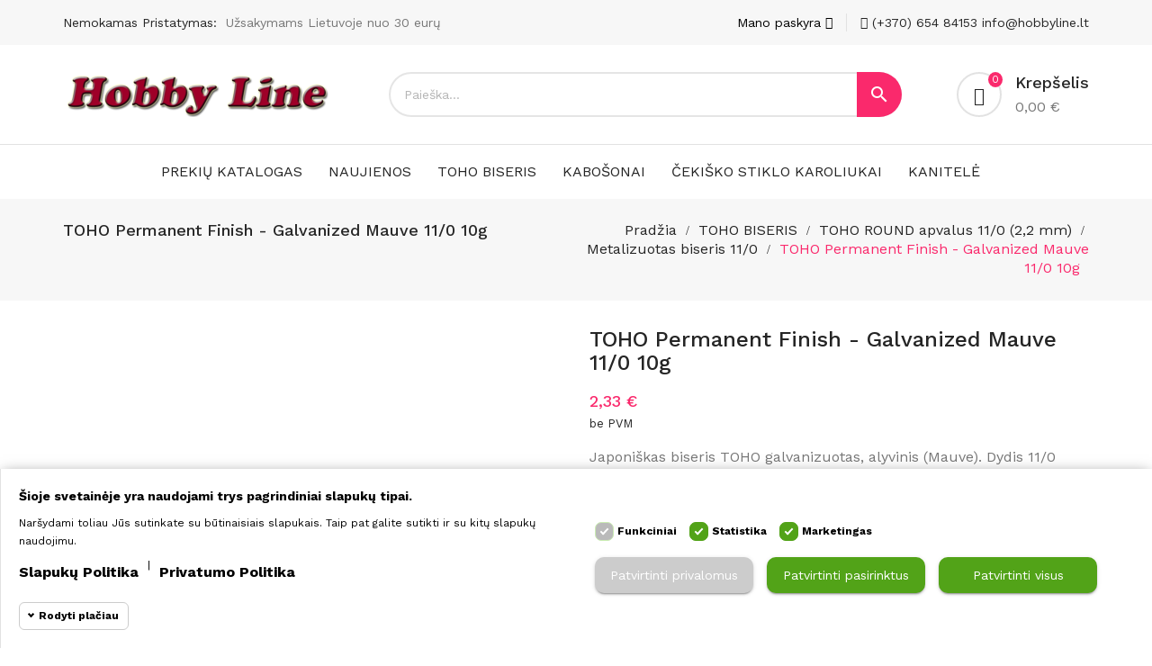

--- FILE ---
content_type: text/html; charset=utf-8
request_url: https://www.hobbyline.lt/metalizuotas-11-0/1941-toho-permanent-finish-galvanized-mauve-11-0-10g.html
body_size: 21407
content:
<!doctype html>
<html lang="lt">

  <head>
    
      
  <meta charset="utf-8">


  <meta http-equiv="x-ua-compatible" content="ie=edge">



<link rel="canonical" href="https://www.hobbyline.lt/metalizuotas-11-0/1941-toho-permanent-finish-galvanized-mauve-11-0-10g.html">

  <title>TOHO Permanent Finish - Galvanized Mauve 11/0 10g</title>
  <meta name="description" content="Japoniškas biseris TOHO galvanizuotas, alyvinis (Mauve). Dydis 11/0 (apie 2.2mm) Parduodamas 10g pakuotėje. Spalvos kodas PF556.">
  <meta name="keywords" content="">
      
        



  <meta name="viewport" content="width=device-width, initial-scale=1">



  <link rel="icon" type="image/vnd.microsoft.icon" href="https://www.hobbyline.lt/img/favicon.ico?1650646156">
  <link rel="shortcut icon" type="image/x-icon" href="https://www.hobbyline.lt/img/favicon.ico?1650646156">


<link href="https://fonts.googleapis.com/css2?family=Work+Sans:wght@400;500;600;700&display=swap" rel="stylesheet">


    <link rel="stylesheet" href="https://www.hobbyline.lt/themes/vintage/assets/cache/theme-5cc22c100.css" type="text/css" media="all">




    <script type="text/javascript" src="https://www.hobbyline.lt/themes/vintage/assets/cache/head-5cd8ce99.js" ></script>


  <script type="text/javascript">
        var baseUri = "https:\/\/www.hobbyline.lt\/";
        var comparator_max_item = 5;
        var compare_add_text = "Prek\u0117 buvo prid\u0117ta \u012f palyginimus";
        var compare_button = "Eiti \u012f palyginimus";
        var compare_remove_text = "Prek\u0117 buvo s\u0117kmingai pa\u0161alinta i\u0161 palyginim\u0173";
        var compare_success = "Prek\u0117 buvo s\u0117kmingai pa\u0161alinta i\u0161 palyginim\u0173!";
        var compare_text = "Prek\u0117 buvo s\u0117kmingai prid\u0117ta \u012f palyginimus!";
        var compare_title = "Palyginim\u0173 s\u0105ra\u0161as atnaujintas!";
        var compare_title_error = "D\u0117mesio!";
        var compare_title_success = "Palyginim\u0173 s\u0105ra\u0161as atnaujintas!";
        var comparedProductsIds = [];
        var compared_products = [];
        var contentOnly = true;
        var link_account = "<br><br><small><a href=\"https:\/\/www.hobbyline.lt\/prisijungimas?back=https%3A%2F%2Fwww.hobbyline.lt%2Fmano-klausimai\">Registruokit\u0117s arba prisijunkite, kad patektum\u0117te prie J\u016bs\u0173 klausim\u0173 istorijos<\/a><\/small>";
        var megacookie_minimizer = "1";
        var megacookies_ajax = "https:\/\/www.hobbyline.lt\/module\/megacookies\/ajax?ajax=1";
        var megacookies_crawler = "0";
        var megacookies_psversion = "1.7";
        var megacookies_token = "d2fdffbd1042467b51803a66e0d443ddaa912439";
        var prestashop = {"cart":{"products":[],"totals":{"total":{"type":"total","label":"Viso","amount":0,"value":"0,00\u00a0\u20ac"},"total_including_tax":{"type":"total","label":"Viso (su PVM)","amount":0,"value":"0,00\u00a0\u20ac"},"total_excluding_tax":{"type":"total","label":"Viso (be PVM)","amount":0,"value":"0,00\u00a0\u20ac"}},"subtotals":{"products":{"type":"products","label":"Tarpin\u0117 suma","amount":0,"value":"0,00\u00a0\u20ac"},"discounts":null,"shipping":{"type":"shipping","label":"Pristatymas","amount":0,"value":""},"tax":null},"products_count":0,"summary_string":"0 preki\u0173","vouchers":{"allowed":1,"added":[]},"discounts":[],"minimalPurchase":8,"minimalPurchaseRequired":"Norint patvirtinti u\u017esakym\u0105 reikia, kad preki\u0173 krep\u0161elio suma b\u016bt\u0173 bent 8,00\u00a0\u20ac (be PVM). \u0160iuo metu preki\u0173 krep\u0161elio suma yra 0,00\u00a0\u20ac (be PVM)."},"currency":{"name":"Euras","iso_code":"EUR","iso_code_num":"978","sign":"\u20ac"},"customer":{"lastname":null,"firstname":null,"email":null,"birthday":null,"newsletter":null,"newsletter_date_add":null,"optin":null,"website":null,"company":null,"siret":null,"ape":null,"is_logged":false,"gender":{"type":null,"name":null},"addresses":[]},"language":{"name":"lietuvi\u0173 kalba (Lithuanian)","iso_code":"lt","locale":"lt-LT","language_code":"lt-lt","is_rtl":"0","date_format_lite":"Y-m-d","date_format_full":"Y-m-d H:i:s","id":1},"page":{"title":"","canonical":null,"meta":{"title":"TOHO Permanent Finish - Galvanized Mauve 11\/0 10g","description":"Japoni\u0161kas biseris TOHO galvanizuotas, alyvinis (Mauve). Dydis 11\/0 (apie 2.2mm) Parduodamas 10g pakuot\u0117je. Spalvos kodas PF556.","keywords":"","robots":"index"},"page_name":"product","body_classes":{"lang-lt":true,"lang-rtl":false,"country-LT":true,"currency-EUR":true,"layout-full-width":true,"page-product":true,"tax-display-disabled":true,"product-id-1941":true,"product-TOHO Permanent Finish - Galvanized Mauve 11\/0 10g":true,"product-id-category-34":true,"product-id-manufacturer-0":true,"product-id-supplier-0":true,"product-available-for-order":true},"admin_notifications":[]},"shop":{"name":"hobbyline.lt","logo":"https:\/\/www.hobbyline.lt\/img\/parduotuve-logo-1650646129.jpg","stores_icon":"https:\/\/www.hobbyline.lt\/img\/logo_stores.png","favicon":"https:\/\/www.hobbyline.lt\/img\/favicon.ico"},"urls":{"base_url":"https:\/\/www.hobbyline.lt\/","current_url":"https:\/\/www.hobbyline.lt\/metalizuotas-11-0\/1941-toho-permanent-finish-galvanized-mauve-11-0-10g.html","shop_domain_url":"https:\/\/www.hobbyline.lt","img_ps_url":"https:\/\/www.hobbyline.lt\/img\/","img_cat_url":"https:\/\/www.hobbyline.lt\/img\/c\/","img_lang_url":"https:\/\/www.hobbyline.lt\/img\/l\/","img_prod_url":"https:\/\/www.hobbyline.lt\/img\/p\/","img_manu_url":"https:\/\/www.hobbyline.lt\/img\/m\/","img_sup_url":"https:\/\/www.hobbyline.lt\/img\/su\/","img_ship_url":"https:\/\/www.hobbyline.lt\/img\/s\/","img_store_url":"https:\/\/www.hobbyline.lt\/img\/st\/","img_col_url":"https:\/\/www.hobbyline.lt\/img\/co\/","img_url":"https:\/\/www.hobbyline.lt\/themes\/vintage\/assets\/img\/","css_url":"https:\/\/www.hobbyline.lt\/themes\/vintage\/assets\/css\/","js_url":"https:\/\/www.hobbyline.lt\/themes\/vintage\/assets\/js\/","pic_url":"https:\/\/www.hobbyline.lt\/upload\/","pages":{"address":"https:\/\/www.hobbyline.lt\/adresas","addresses":"https:\/\/www.hobbyline.lt\/adresai","authentication":"https:\/\/www.hobbyline.lt\/prisijungimas","cart":"https:\/\/www.hobbyline.lt\/krepselis","category":"https:\/\/www.hobbyline.lt\/index.php?controller=category","cms":"https:\/\/www.hobbyline.lt\/index.php?controller=cms","contact":"https:\/\/www.hobbyline.lt\/susisiekite-su-mumis","discount":"https:\/\/www.hobbyline.lt\/nuolaida","guest_tracking":"https:\/\/www.hobbyline.lt\/svecio-paskyra","history":"https:\/\/www.hobbyline.lt\/uzsakymo-istorija","identity":"https:\/\/www.hobbyline.lt\/asmenine-informacija","index":"https:\/\/www.hobbyline.lt\/","my_account":"https:\/\/www.hobbyline.lt\/mano-paskyra","order_confirmation":"https:\/\/www.hobbyline.lt\/uzsakymo-patvirtinimas","order_detail":"https:\/\/www.hobbyline.lt\/index.php?controller=order-detail","order_follow":"https:\/\/www.hobbyline.lt\/uzsakymo-sekimas","order":"https:\/\/www.hobbyline.lt\/uzsakymo-vykdymas","order_return":"https:\/\/www.hobbyline.lt\/index.php?controller=order-return","order_slip":"https:\/\/www.hobbyline.lt\/kredito-kvitas","pagenotfound":"https:\/\/www.hobbyline.lt\/puslapis-nerastas","password":"https:\/\/www.hobbyline.lt\/slaptazodzio-atkurimas","pdf_invoice":"https:\/\/www.hobbyline.lt\/index.php?controller=pdf-invoice","pdf_order_return":"https:\/\/www.hobbyline.lt\/index.php?controller=pdf-order-return","pdf_order_slip":"https:\/\/www.hobbyline.lt\/index.php?controller=pdf-order-slip","prices_drop":"https:\/\/www.hobbyline.lt\/sumazinta-kaina","product":"https:\/\/www.hobbyline.lt\/index.php?controller=product","search":"https:\/\/www.hobbyline.lt\/paieska","sitemap":"https:\/\/www.hobbyline.lt\/svetaines-zemelapis","stores":"https:\/\/www.hobbyline.lt\/parduotuves","supplier":"https:\/\/www.hobbyline.lt\/tiekejas","register":"https:\/\/www.hobbyline.lt\/prisijungimas?create_account=1","order_login":"https:\/\/www.hobbyline.lt\/uzsakymo-vykdymas?login=1"},"alternative_langs":[],"theme_assets":"\/themes\/vintage\/assets\/","actions":{"logout":"https:\/\/www.hobbyline.lt\/?mylogout="},"no_picture_image":{"bySize":{"small_default":{"url":"https:\/\/www.hobbyline.lt\/img\/p\/lt-default-small_default.jpg","width":50,"height":50},"cart_default":{"url":"https:\/\/www.hobbyline.lt\/img\/p\/lt-default-cart_default.jpg","width":125,"height":125},"home_default":{"url":"https:\/\/www.hobbyline.lt\/img\/p\/lt-default-home_default.jpg","width":246,"height":328},"medium_default":{"url":"https:\/\/www.hobbyline.lt\/img\/p\/lt-default-medium_default.jpg","width":315,"height":420},"large_default":{"url":"https:\/\/www.hobbyline.lt\/img\/p\/lt-default-large_default.jpg","width":750,"height":1000}},"small":{"url":"https:\/\/www.hobbyline.lt\/img\/p\/lt-default-small_default.jpg","width":50,"height":50},"medium":{"url":"https:\/\/www.hobbyline.lt\/img\/p\/lt-default-home_default.jpg","width":246,"height":328},"large":{"url":"https:\/\/www.hobbyline.lt\/img\/p\/lt-default-large_default.jpg","width":750,"height":1000},"legend":""}},"configuration":{"display_taxes_label":false,"display_prices_tax_incl":false,"is_catalog":false,"show_prices":true,"opt_in":{"partner":false},"quantity_discount":{"type":"discount","label":"Vieneto nuolaida"},"voucher_enabled":1,"return_enabled":1},"field_required":[],"breadcrumb":{"links":[{"title":"Prad\u017eia","url":"https:\/\/www.hobbyline.lt\/"},{"title":"TOHO BISERIS","url":"https:\/\/www.hobbyline.lt\/11-toho-biseris"},{"title":"TOHO ROUND apvalus 11\/0 (2,2 mm)","url":"https:\/\/www.hobbyline.lt\/26-toho-round-apvalus-110-22-mm"},{"title":"Metalizuotas biseris 11\/0","url":"https:\/\/www.hobbyline.lt\/34-metalizuotas-11-0"},{"title":"TOHO Permanent Finish - Galvanized Mauve 11\/0 10g","url":"https:\/\/www.hobbyline.lt\/metalizuotas-11-0\/1941-toho-permanent-finish-galvanized-mauve-11-0-10g.html"}],"count":5},"link":{"protocol_link":"https:\/\/","protocol_content":"https:\/\/"},"time":1769063494,"static_token":"bd661d6515d8a1d2b9a14ecd569f4595","token":"4b5dbf8efc96eea282260709abd18007","debug":false};
        var productcompare_max_item = "You cannot add more than 5 product(s) to the product comparison";
        var productcompare_url = "https:\/\/www.hobbyline.lt\/module\/mt_compare\/MtCompareProduct";
        var psr_icon_color = "#F19D76";
        var static_token = "bd661d6515d8a1d2b9a14ecd569f4595";
      </script>



  




    
<meta property="og:type" content="product">
<meta property="og:url" content="https://www.hobbyline.lt/metalizuotas-11-0/1941-toho-permanent-finish-galvanized-mauve-11-0-10g.html">
<meta property="og:title" content="TOHO Permanent Finish - Galvanized Mauve 11/0 10g">
<meta property="og:site_name" content="hobbyline.lt">
<meta property="og:description" content="Japoniškas biseris TOHO galvanizuotas, alyvinis (Mauve). Dydis 11/0 (apie 2.2mm) Parduodamas 10g pakuotėje. Spalvos kodas PF556.">
<meta property="og:image" content="https://www.hobbyline.lt/2117-large_default/toho-permanent-finish-galvanized-mauve-11-0-10g.jpg">
<meta property="product:pretax_price:amount" content="2.33">
<meta property="product:pretax_price:currency" content="EUR">
<meta property="product:price:amount" content="2.33">
<meta property="product:price:currency" content="EUR">
<meta property="product:weight:value" content="10.000000">
<meta property="product:weight:units" content="kg">

  </head>

  <body id="product" class="lang-lt country-lt currency-eur layout-full-width page-product tax-display-disabled product-id-1941 product-toho-permanent-finish-galvanized-mauve-11-0-10g product-id-category-34 product-id-manufacturer-0 product-id-supplier-0 product-available-for-order">

    
      <style type="text/css">
	body {background-color:#FFFFFF;}
</style>
    
    <div class="page-loader">
    </div>
    <main id="page">
      
              

      <header id="header">
        
          
  <div class="header-banner">
    
  </div>



  <nav class="header-nav">
    <div class="container">
		<div class="header-nav-inner">
			<div class="nav-left">
				<div class="header-toplink">	
	<div class="header-text-inner"><span>Nemokamas Pristatymas: </span>Užsakymams Lietuvoje nuo 30 eurų</div>
</div>

			</div>
			<div class="nav-right">
				<div id="_desktop_user_info" class="user-info dropdown js-dropdown">
  <button data-target="#" data-toggle="dropdown" class="btn-unstyle" aria-haspopup="true" aria-expanded="false" aria-label="Paskyra">
    <span class="expand-more">Mano paskyra</span>
    <i class="fa fa-angle-down "></i>
  </button>
  <ul class="dropdown-menu" aria-labelledby="user-info-label">
          <li><a class="dropdown-item" href="https://www.hobbyline.lt/mano-paskyra" title="Prisijungti prie savo paskyros" rel="nofollow">Prisijungti</a></li>
      <li><a class="dropdown-item" href="https://www.hobbyline.lt/prisijungimas?create_account=1" title="Sukurkite paskyrą" rel="nofollow">Registruotis</a></li>
      </ul>
</div>
<div id="custom-text">
  <div><a href="callto:(+370) 654 84153" ><i class="fa fa-phone"></i>  (+370) 654 84153</a> <a href="/cdn-cgi/l/email-protection#ed84838b82ad85828f8f9481848388c38199"> <span class="__cf_email__" data-cfemail="f29b9c949db29a9d90908b9e9b9c97dc9e86">[email&#160;protected]</span></a></div>
</div>

			</div>
		</div>
    </div>
  </nav>



	<div class="header-top">
		<div class="container">
			<div class="header-top-inner">
				<div class="heder-left hidden-md-down" id="_desktop_logo">
											<a href="https://www.hobbyline.lt/">
							<img class="logo img-responsive" src="https://www.hobbyline.lt/img/parduotuve-logo-1650646129.jpg" alt="hobbyline.lt">
						</a>
									</div>
				<div class="hidden-lg-up text-sm-center mobile">
					<div class="top-logo" id="_mobile_logo"></div>
				</div>
				<div class="heder-center">
					<div class="search-box search-icons">
    <a rel="nofollow">
        <i class="btn_search"></i>
    </a>
    <div id="mt_search_widget" data-search-controller-url="//www.hobbyline.lt/paieska" class="mt-search-widget">
        <div class="search-form">
            <form method="get" action="//www.hobbyline.lt/paieska" id="searchbox">
                <input type="hidden" name="controller" value="search" />
                <input type="text" id="input_search" name="search_query" placeholder="Paieška..." class="ui-autocomplete-input" autocomplete="off" autofocus="autofocus" />
                <button type="submit">
                    <i class="material-icons search">&#xE8B6;</i>
                </button>
                <!-- <span class="search-close"><i class="material-icons">&#xE5CD;</i></span> -->
            </form>
        </div>
        <!-- <div class="search-close"><i class="material-icons"></i></div> -->
        <div id="search_popup"></div>
    </div>
</div>

				</div>
				<div class="header-right">
					<div class="header-right-innre">
						<div class="hidden-lg-up text-sm-center mobile">
							<div class="float-xs-left" id="menu-icon">
								<i class="material-icons d-inline">&#xE5D2;</i>
							</div>
						</div>
						<div id="_desktop_cart" class="desktop_cart">
  <div class="blockcart cart-preview inactive" data-refresh-url="//www.hobbyline.lt/module/ps_shoppingcart/ajax">
    <div class="header-cart" data-toggle="dropdown">
             <a rel="nofollow" href="javascript:void(0)">
              <i class="icon-bag"></i>
        <div class="shopcart-inner hidden-xs-down">
          <span class="cart-title">Krepšelis</span>
          <span class="cart-products-count">0,00 €</span>
          <span class="cart-products-counts">0</span>
        </div>
        <span class="cart-products-counts hidden-sm-up">0</span>
        </a>
    </div>

           <div class="cart_block block exclusive">
          <p class="item-empty"> Jūsų krepšelyje nėra prekių.</p>
      </div>
    </div>
</div>




					</div>
				</div>
			</div>
		</div>
	</div>
	<div class="header-bottom">
		<div class="container">
			<div class="header-bottom-inner">
				

<div class="menu js-top-menu hidden-md-down" id="_desktop_top_menu">
    
          <ul class="top-menu clearfix" id="top-menu" data-depth="0">
                    <li class="category" id="category-1">
                          <a
                class="dropdown-item"
                href="https://www.hobbyline.lt/" data-depth="0"
                              >
                                                                      <span class="float-xs-right hidden-lg-up">
                    <span data-target="#top_sub_menu_20441" data-toggle="collapse" class="navbar-toggler collapse-icons">
                      <i class="material-icons add">&#xE313;</i>
                      <i class="material-icons remove">&#xE316;</i>
                    </span>
                  </span>
                                Prekių katalogas
              </a>
                            <div  class="popover sub-menu js-sub-menu collapse" id="top_sub_menu_20441">
                
          <ul class="top-menu clearfix"  data-depth="1">
                    <li class="category" id="category-10">
                          <a
                class="dropdown-item dropdown-submenu"
                href="https://www.hobbyline.lt/10-naujienos" data-depth="1"
                              >
                                NAUJIENOS
              </a>
                          </li>
                    <li class="category" id="category-127">
                          <a
                class="dropdown-item dropdown-submenu"
                href="https://www.hobbyline.lt/127-kanitele" data-depth="1"
                              >
                                                                      <span class="float-xs-right hidden-lg-up">
                    <span data-target="#top_sub_menu_23883" data-toggle="collapse" class="navbar-toggler collapse-icons">
                      <i class="material-icons add">&#xE313;</i>
                      <i class="material-icons remove">&#xE316;</i>
                    </span>
                  </span>
                                KANITELĖ
              </a>
                            <div  class="collapse" id="top_sub_menu_23883">
                
          <ul class="top-menu clearfix"  data-depth="2">
                    <li class="category" id="category-141">
                          <a
                class="dropdown-item"
                href="https://www.hobbyline.lt/141-kieta-kanitele" data-depth="2"
                              >
                                Kieta kanitelė
              </a>
                          </li>
                    <li class="category" id="category-143">
                          <a
                class="dropdown-item"
                href="https://www.hobbyline.lt/143-figurine-kanitele" data-depth="2"
                              >
                                Figūrinė kanitelė
              </a>
                          </li>
                    <li class="category" id="category-142">
                          <a
                class="dropdown-item"
                href="https://www.hobbyline.lt/142-minksta-kanitele" data-depth="2"
                              >
                                Minkšta kanitelė
              </a>
                          </li>
              </ul>
    
                              </div>
                          </li>
                    <li class="category" id="category-14">
                          <a
                class="dropdown-item dropdown-submenu"
                href="https://www.hobbyline.lt/14-karoliukai" data-depth="1"
                              >
                                                                      <span class="float-xs-right hidden-lg-up">
                    <span data-target="#top_sub_menu_19634" data-toggle="collapse" class="navbar-toggler collapse-icons">
                      <i class="material-icons add">&#xE313;</i>
                      <i class="material-icons remove">&#xE316;</i>
                    </span>
                  </span>
                                KAROLIUKAI
              </a>
                            <div  class="collapse" id="top_sub_menu_19634">
                
          <ul class="top-menu clearfix"  data-depth="2">
                    <li class="category" id="category-75">
                          <a
                class="dropdown-item"
                href="https://www.hobbyline.lt/75-akmeniniai-karoliukai" data-depth="2"
                              >
                                Akmeniniai karoliukai
              </a>
                          </li>
                    <li class="category" id="category-80">
                          <a
                class="dropdown-item"
                href="https://www.hobbyline.lt/80-metaliniai-karoliukai" data-depth="2"
                              >
                                Metaliniai karoliukai
              </a>
                          </li>
                    <li class="category" id="category-79">
                          <a
                class="dropdown-item"
                href="https://www.hobbyline.lt/79-plastikiniai-karoliukai" data-depth="2"
                              >
                                Plastikiniai karoliukai
              </a>
                          </li>
                    <li class="category" id="category-82">
                          <a
                class="dropdown-item"
                href="https://www.hobbyline.lt/82-kiti-karoliukai" data-depth="2"
                              >
                                Kiti karoliukai
              </a>
                          </li>
              </ul>
    
                              </div>
                          </li>
                    <li class="category" id="category-11">
                          <a
                class="dropdown-item dropdown-submenu"
                href="https://www.hobbyline.lt/11-toho-biseris" data-depth="1"
                              >
                                                                      <span class="float-xs-right hidden-lg-up">
                    <span data-target="#top_sub_menu_34241" data-toggle="collapse" class="navbar-toggler collapse-icons">
                      <i class="material-icons add">&#xE313;</i>
                      <i class="material-icons remove">&#xE316;</i>
                    </span>
                  </span>
                                TOHO BISERIS
              </a>
                            <div  class="collapse" id="top_sub_menu_34241">
                
          <ul class="top-menu clearfix"  data-depth="2">
                    <li class="category" id="category-42">
                          <a
                class="dropdown-item"
                href="https://www.hobbyline.lt/42-toho-bugle-vamzdeliai" data-depth="2"
                              >
                                TOHO BUGLE vamzdeliai
              </a>
                          </li>
                    <li class="category" id="category-43">
                          <a
                class="dropdown-item"
                href="https://www.hobbyline.lt/43-toho-cube-kubinis" data-depth="2"
                              >
                                TOHO CUBE kubinis
              </a>
                          </li>
                    <li class="category" id="category-134">
                          <a
                class="dropdown-item"
                href="https://www.hobbyline.lt/134-toho-demi-round-80-3mm" data-depth="2"
                              >
                                TOHO DEMI ROUND 8/0 (3mm)
              </a>
                          </li>
                    <li class="category" id="category-133">
                          <a
                class="dropdown-item"
                href="https://www.hobbyline.lt/133-toho-demi-round-110-22mm-" data-depth="2"
                              >
                                TOHO DEMI ROUND 11/0 (2,2mm)
              </a>
                          </li>
                    <li class="category" id="category-47">
                          <a
                class="dropdown-item"
                href="https://www.hobbyline.lt/47-toho-hex-sesiakampis" data-depth="2"
                              >
                                TOHO HEX šešiakampis
              </a>
                          </li>
                    <li class="category" id="category-44">
                          <a
                class="dropdown-item"
                href="https://www.hobbyline.lt/44-toho-magatama-lasiukai" data-depth="2"
                              >
                                                                      <span class="float-xs-right hidden-lg-up">
                    <span data-target="#top_sub_menu_22227" data-toggle="collapse" class="navbar-toggler collapse-icons">
                      <i class="material-icons add">&#xE313;</i>
                      <i class="material-icons remove">&#xE316;</i>
                    </span>
                  </span>
                                TOHO MAGATAMA lašiukai
              </a>
                            <div  class="collapse" id="top_sub_menu_22227">
                
          <ul class="top-menu clearfix"  data-depth="3">
                    <li class="category" id="category-124">
                          <a
                class="dropdown-item"
                href="https://www.hobbyline.lt/124-magatama-4mm" data-depth="3"
                              >
                                Magatama 4mm
              </a>
                          </li>
                    <li class="category" id="category-123">
                          <a
                class="dropdown-item"
                href="https://www.hobbyline.lt/123-magatama-3mm" data-depth="3"
                              >
                                Magatama 3mm
              </a>
                          </li>
              </ul>
    
                              </div>
                          </li>
                    <li class="category" id="category-45">
                          <a
                class="dropdown-item"
                href="https://www.hobbyline.lt/45-toho-mix-biserio-misiniai" data-depth="2"
                              >
                                TOHO MIX biserio mišiniai
              </a>
                          </li>
                    <li class="category" id="category-46">
                          <a
                class="dropdown-item"
                href="https://www.hobbyline.lt/46-toho-treasure-cilindrai" data-depth="2"
                              >
                                TOHO TREASURE cilindrai
              </a>
                          </li>
                    <li class="category" id="category-48">
                          <a
                class="dropdown-item"
                href="https://www.hobbyline.lt/48-toho-triangle-trikampinis" data-depth="2"
                              >
                                TOHO TRIANGLE trikampinis
              </a>
                          </li>
                    <li class="category" id="category-41">
                          <a
                class="dropdown-item"
                href="https://www.hobbyline.lt/41-toho-round-apvalus-30-55mm" data-depth="2"
                              >
                                TOHO ROUND apvalus 3/0 (5,5mm)
              </a>
                          </li>
                    <li class="category" id="category-40">
                          <a
                class="dropdown-item"
                href="https://www.hobbyline.lt/40-toho-round-apvalus-60-4mm" data-depth="2"
                              >
                                TOHO ROUND apvalus 6/0 (4mm)
              </a>
                          </li>
                    <li class="category" id="category-39">
                          <a
                class="dropdown-item"
                href="https://www.hobbyline.lt/39-toho-round-apvalus-80-31mm" data-depth="2"
                              >
                                                                      <span class="float-xs-right hidden-lg-up">
                    <span data-target="#top_sub_menu_36071" data-toggle="collapse" class="navbar-toggler collapse-icons">
                      <i class="material-icons add">&#xE313;</i>
                      <i class="material-icons remove">&#xE316;</i>
                    </span>
                  </span>
                                TOHO ROUND apvalus 8/0 (3,1mm)
              </a>
                            <div  class="collapse" id="top_sub_menu_36071">
                
          <ul class="top-menu clearfix"  data-depth="3">
                    <li class="category" id="category-49">
                          <a
                class="dropdown-item"
                href="https://www.hobbyline.lt/49-skaidrus-8-0" data-depth="3"
                              >
                                Skaidrus biseris 8/0
              </a>
                          </li>
                    <li class="category" id="category-57">
                          <a
                class="dropdown-item"
                href="https://www.hobbyline.lt/57-su-aukso-blizgesiu-80" data-depth="3"
                              >
                                Su aukso blizgesiu 8/0
              </a>
                          </li>
                    <li class="category" id="category-58">
                          <a
                class="dropdown-item"
                href="https://www.hobbyline.lt/58-metalizuotas-biseris-8-0" data-depth="3"
                              >
                                Metalizuotas 8/0
              </a>
                          </li>
                    <li class="category" id="category-59">
                          <a
                class="dropdown-item"
                href="https://www.hobbyline.lt/59-matte-color-80" data-depth="3"
                              >
                                Matte-Color 8/0
              </a>
                          </li>
                    <li class="category" id="category-120">
                          <a
                class="dropdown-item"
                href="https://www.hobbyline.lt/120-dazytas-is-vidaus-80" data-depth="3"
                              >
                                Dažytas iš vidaus 8/0
              </a>
                          </li>
                    <li class="category" id="category-126">
                          <a
                class="dropdown-item"
                href="https://www.hobbyline.lt/126-hybrid-color-trends-80" data-depth="3"
                              >
                                HYBRID Color Trends 8/0
              </a>
                          </li>
                    <li class="category" id="category-128">
                          <a
                class="dropdown-item"
                href="https://www.hobbyline.lt/128-semi-glazed-80" data-depth="3"
                              >
                                Semi Glazed 8/0
              </a>
                          </li>
                    <li class="category" id="category-50">
                          <a
                class="dropdown-item"
                href="https://www.hobbyline.lt/50-skaidrus-biseris-matinis-8-0" data-depth="3"
                              >
                                Skaidrus matinis 8/0
              </a>
                          </li>
                    <li class="category" id="category-51">
                          <a
                class="dropdown-item"
                href="https://www.hobbyline.lt/51-skaidrus-biseris-vaivorykstinis-8-0" data-depth="3"
                              >
                                Skaidrus vaivorykštinis 8/0
              </a>
                          </li>
                    <li class="category" id="category-52">
                          <a
                class="dropdown-item"
                href="https://www.hobbyline.lt/52-vaivorykstinis-matinis-8-0" data-depth="3"
                              >
                                Vaivorykštinis matinis 8/0
              </a>
                          </li>
                    <li class="category" id="category-53">
                          <a
                class="dropdown-item"
                href="https://www.hobbyline.lt/53-su-sidabrineauksine-juosta-80" data-depth="3"
                              >
                                Su sidabrine/auksine juosta 8/0
              </a>
                          </li>
                    <li class="category" id="category-54">
                          <a
                class="dropdown-item"
                href="https://www.hobbyline.lt/54-neskaidrus-biseris-8-0" data-depth="3"
                              >
                                Neskaidrus biseris 8/0
              </a>
                          </li>
                    <li class="category" id="category-55">
                          <a
                class="dropdown-item"
                href="https://www.hobbyline.lt/55-neskaidrus-matinis-biseris-8-0" data-depth="3"
                              >
                                Neskaidrus matinis 8/0
              </a>
                          </li>
                    <li class="category" id="category-56">
                          <a
                class="dropdown-item"
                href="https://www.hobbyline.lt/56-ceylon-perlamutrinis-biseris-8-0" data-depth="3"
                              >
                                Perlamutrinis (Ceylon) 8/0
              </a>
                          </li>
              </ul>
    
                              </div>
                          </li>
                    <li class="category" id="category-26">
                          <a
                class="dropdown-item"
                href="https://www.hobbyline.lt/26-toho-round-apvalus-110-22-mm" data-depth="2"
                              >
                                                                      <span class="float-xs-right hidden-lg-up">
                    <span data-target="#top_sub_menu_25511" data-toggle="collapse" class="navbar-toggler collapse-icons">
                      <i class="material-icons add">&#xE313;</i>
                      <i class="material-icons remove">&#xE316;</i>
                    </span>
                  </span>
                                TOHO ROUND apvalus 11/0 (2,2 mm)
              </a>
                            <div  class="collapse" id="top_sub_menu_25511">
                
          <ul class="top-menu clearfix"  data-depth="3">
                    <li class="category" id="category-117">
                          <a
                class="dropdown-item"
                href="https://www.hobbyline.lt/117--dazytas-is-vidaus-11-0" data-depth="3"
                              >
                                Dažytas iš vidaus 11/0
              </a>
                          </li>
                    <li class="category" id="category-131">
                          <a
                class="dropdown-item"
                href="https://www.hobbyline.lt/131-glow-in-the-dark-110" data-depth="3"
                              >
                                Glow In The Dark 11/0
              </a>
                          </li>
                    <li class="category" id="category-125">
                          <a
                class="dropdown-item"
                href="https://www.hobbyline.lt/125-hybrid-color-trends-110" data-depth="3"
                              >
                                HYBRID Color Trends 11/0
              </a>
                          </li>
                    <li class="category" id="category-37">
                          <a
                class="dropdown-item"
                href="https://www.hobbyline.lt/37-matte-color-110" data-depth="3"
                              >
                                Matte-Color 11/0
              </a>
                          </li>
                    <li class="category" id="category-34">
                          <a
                class="dropdown-item"
                href="https://www.hobbyline.lt/34-metalizuotas-11-0" data-depth="3"
                              >
                                Metalizuotas biseris 11/0
              </a>
                          </li>
                    <li class="category" id="category-32">
                          <a
                class="dropdown-item"
                href="https://www.hobbyline.lt/32-neskaidrus-biseris-11-0" data-depth="3"
                              >
                                Neskaidrus biseris 11/0
              </a>
                          </li>
                    <li class="category" id="category-33">
                          <a
                class="dropdown-item"
                href="https://www.hobbyline.lt/33-neskaidrus-matinis-11-0" data-depth="3"
                              >
                                Neskaidrus matinis 11/0
              </a>
                          </li>
                    <li class="category" id="category-35">
                          <a
                class="dropdown-item"
                href="https://www.hobbyline.lt/35-ceylon-11-0" data-depth="3"
                              >
                                Perlamutrinis biseris 11/0
              </a>
                          </li>
                    <li class="category" id="category-129">
                          <a
                class="dropdown-item"
                href="https://www.hobbyline.lt/129-semi-glazed-110" data-depth="3"
                              >
                                Semi Glazed 11/0
              </a>
                          </li>
                    <li class="category" id="category-27">
                          <a
                class="dropdown-item"
                href="https://www.hobbyline.lt/27-skaidrus-biseris-110" data-depth="3"
                              >
                                Skaidrus biseris 11/0
              </a>
                          </li>
                    <li class="category" id="category-28">
                          <a
                class="dropdown-item"
                href="https://www.hobbyline.lt/28-skaidrus-matinis-11-0" data-depth="3"
                              >
                                Skaidrus matinis 11/0
              </a>
                          </li>
                    <li class="category" id="category-29">
                          <a
                class="dropdown-item"
                href="https://www.hobbyline.lt/29-skaidrus-vaivorykstinis" data-depth="3"
                              >
                                Skaidrus vaivorykštinis 11/0
              </a>
                          </li>
                    <li class="category" id="category-30">
                          <a
                class="dropdown-item"
                href="https://www.hobbyline.lt/30-skaidrus-vaivorykstinis-matinis-110" data-depth="3"
                              >
                                Skaidrus vaivorykštinis matinis 11/0
              </a>
                          </li>
                    <li class="category" id="category-36">
                          <a
                class="dropdown-item"
                href="https://www.hobbyline.lt/36-su-aukso-blizgesiu-110" data-depth="3"
                              >
                                Su aukso blizgesiu 11/0
              </a>
                          </li>
                    <li class="category" id="category-31">
                          <a
                class="dropdown-item"
                href="https://www.hobbyline.lt/31-su-sidabrineauksine-juosta-110" data-depth="3"
                              >
                                Su sidabrine/auksine juosta 11/0
              </a>
                          </li>
              </ul>
    
                              </div>
                          </li>
                    <li class="category" id="category-18">
                          <a
                class="dropdown-item"
                href="https://www.hobbyline.lt/18-toho-round-apvalus-150-15mm" data-depth="2"
                              >
                                                                      <span class="float-xs-right hidden-lg-up">
                    <span data-target="#top_sub_menu_85455" data-toggle="collapse" class="navbar-toggler collapse-icons">
                      <i class="material-icons add">&#xE313;</i>
                      <i class="material-icons remove">&#xE316;</i>
                    </span>
                  </span>
                                TOHO ROUND apvalus 15/0 (1,5mm)
              </a>
                            <div  class="collapse" id="top_sub_menu_85455">
                
          <ul class="top-menu clearfix"  data-depth="3">
                    <li class="category" id="category-121">
                          <a
                class="dropdown-item"
                href="https://www.hobbyline.lt/121-dazytas-is-vidaus-15-0" data-depth="3"
                              >
                                Dažytas iš vidaus 15/0
              </a>
                          </li>
                    <li class="category" id="category-25">
                          <a
                class="dropdown-item"
                href="https://www.hobbyline.lt/25-matte-color-150" data-depth="3"
                              >
                                Matte-Color 15/0
              </a>
                          </li>
                    <li class="category" id="category-24">
                          <a
                class="dropdown-item"
                href="https://www.hobbyline.lt/24-metalizuotas-biseris-15-0" data-depth="3"
                              >
                                Metalizuotas biseris 15/0
              </a>
                          </li>
                    <li class="category" id="category-22">
                          <a
                class="dropdown-item"
                href="https://www.hobbyline.lt/22-neskaidrus-biseris-15-0" data-depth="3"
                              >
                                Neskaidrus biseris 15/0
              </a>
                          </li>
                    <li class="category" id="category-122">
                          <a
                class="dropdown-item"
                href="https://www.hobbyline.lt/122-perlamutrinis-150" data-depth="3"
                              >
                                Perlamutrinis 15/0
              </a>
                          </li>
                    <li class="category" id="category-130">
                          <a
                class="dropdown-item"
                href="https://www.hobbyline.lt/130-semi-glazed-150" data-depth="3"
                              >
                                Semi Glazed 15/0
              </a>
                          </li>
                    <li class="category" id="category-19">
                          <a
                class="dropdown-item"
                href="https://www.hobbyline.lt/19-skaidrus-biseris-15-0" data-depth="3"
                              >
                                Skaidrus biseris 15/0
              </a>
                          </li>
                    <li class="category" id="category-20">
                          <a
                class="dropdown-item"
                href="https://www.hobbyline.lt/20-skaidrus-matinis-biseris-15-0" data-depth="3"
                              >
                                Skaidrus matinis 15/0
              </a>
                          </li>
                    <li class="category" id="category-114">
                          <a
                class="dropdown-item"
                href="https://www.hobbyline.lt/114-skaidrus-vaivorykstinis-15-0" data-depth="3"
                              >
                                Skaidrus vaivorykštinis 15/0
              </a>
                          </li>
                    <li class="category" id="category-23">
                          <a
                class="dropdown-item"
                href="https://www.hobbyline.lt/23-su-aukso-blizgesiu-150" data-depth="3"
                              >
                                Su aukso blizgesiu 15/0
              </a>
                          </li>
                    <li class="category" id="category-21">
                          <a
                class="dropdown-item"
                href="https://www.hobbyline.lt/21-su-sidabrineauksine-juosta-150" data-depth="3"
                              >
                                Su sidabrine/auksine juosta 15/0
              </a>
                          </li>
              </ul>
    
                              </div>
                          </li>
              </ul>
    
                              </div>
                          </li>
                    <li class="category" id="category-13">
                          <a
                class="dropdown-item dropdown-submenu"
                href="https://www.hobbyline.lt/13-kabosonai" data-depth="1"
                              >
                                                                      <span class="float-xs-right hidden-lg-up">
                    <span data-target="#top_sub_menu_73043" data-toggle="collapse" class="navbar-toggler collapse-icons">
                      <i class="material-icons add">&#xE313;</i>
                      <i class="material-icons remove">&#xE316;</i>
                    </span>
                  </span>
                                KABOŠONAI
              </a>
                            <div  class="collapse" id="top_sub_menu_73043">
                
          <ul class="top-menu clearfix"  data-depth="2">
                    <li class="category" id="category-72">
                          <a
                class="dropdown-item"
                href="https://www.hobbyline.lt/72-stikliniai-kabosonai" data-depth="2"
                              >
                                Stikliniai kabošonai
              </a>
                          </li>
                    <li class="category" id="category-71">
                          <a
                class="dropdown-item"
                href="https://www.hobbyline.lt/71-perlamutro-kabosonai" data-depth="2"
                              >
                                Perlamutro kabošonai
              </a>
                          </li>
                    <li class="category" id="category-73">
                          <a
                class="dropdown-item"
                href="https://www.hobbyline.lt/73-plastikiniai-kabosonai" data-depth="2"
                              >
                                Plastikiniai kabošonai
              </a>
                          </li>
                    <li class="category" id="category-70">
                          <a
                class="dropdown-item"
                href="https://www.hobbyline.lt/70-akmeniniai-kabosonai" data-depth="2"
                              >
                                                                      <span class="float-xs-right hidden-lg-up">
                    <span data-target="#top_sub_menu_42936" data-toggle="collapse" class="navbar-toggler collapse-icons">
                      <i class="material-icons add">&#xE313;</i>
                      <i class="material-icons remove">&#xE316;</i>
                    </span>
                  </span>
                                Akmeniniai kabošonai
              </a>
                            <div  class="collapse" id="top_sub_menu_42936">
                
          <ul class="top-menu clearfix"  data-depth="3">
                    <li class="category" id="category-112">
                          <a
                class="dropdown-item"
                href="https://www.hobbyline.lt/112-agatas" data-depth="3"
                              >
                                Agatas
              </a>
                          </li>
                    <li class="category" id="category-110">
                          <a
                class="dropdown-item"
                href="https://www.hobbyline.lt/110-labradoritas" data-depth="3"
                              >
                                Labradoritas
              </a>
                          </li>
                    <li class="category" id="category-109">
                          <a
                class="dropdown-item"
                href="https://www.hobbyline.lt/109-rodonitas" data-depth="3"
                              >
                                Rodonitas
              </a>
                          </li>
                    <li class="category" id="category-111">
                          <a
                class="dropdown-item"
                href="https://www.hobbyline.lt/111-solar-quartz" data-depth="3"
                              >
                                SOLAR QUARTZ
              </a>
                          </li>
                    <li class="category" id="category-113">
                          <a
                class="dropdown-item"
                href="https://www.hobbyline.lt/113-kiti" data-depth="3"
                              >
                                Kiti
              </a>
                          </li>
              </ul>
    
                              </div>
                          </li>
                    <li class="category" id="category-106">
                          <a
                class="dropdown-item"
                href="https://www.hobbyline.lt/106-akmeniniai-pakabukai" data-depth="2"
                              >
                                Akmeniniai pakabukai
              </a>
                          </li>
                    <li class="category" id="category-108">
                          <a
                class="dropdown-item"
                href="https://www.hobbyline.lt/108-akmenini-pakabuk-rinkiniai" data-depth="2"
                              >
                                Akmeninių pakabukų rinkiniai
              </a>
                          </li>
              </ul>
    
                              </div>
                          </li>
                    <li class="category" id="category-12">
                          <a
                class="dropdown-item dropdown-submenu"
                href="https://www.hobbyline.lt/12-cekisko-stiklo-karoliukai" data-depth="1"
                              >
                                                                      <span class="float-xs-right hidden-lg-up">
                    <span data-target="#top_sub_menu_60442" data-toggle="collapse" class="navbar-toggler collapse-icons">
                      <i class="material-icons add">&#xE313;</i>
                      <i class="material-icons remove">&#xE316;</i>
                    </span>
                  </span>
                                ČEKIŠKO STIKLO KAROLIUKAI
              </a>
                            <div  class="collapse" id="top_sub_menu_60442">
                
          <ul class="top-menu clearfix"  data-depth="2">
                    <li class="category" id="category-60">
                          <a
                class="dropdown-item"
                href="https://www.hobbyline.lt/60-briaunuoti" data-depth="2"
                              >
                                                                      <span class="float-xs-right hidden-lg-up">
                    <span data-target="#top_sub_menu_51117" data-toggle="collapse" class="navbar-toggler collapse-icons">
                      <i class="material-icons add">&#xE313;</i>
                      <i class="material-icons remove">&#xE316;</i>
                    </span>
                  </span>
                                Briaunuoti
              </a>
                            <div  class="collapse" id="top_sub_menu_51117">
                
          <ul class="top-menu clearfix"  data-depth="3">
                    <li class="category" id="category-64">
                          <a
                class="dropdown-item"
                href="https://www.hobbyline.lt/64-14mm-karoliukai" data-depth="3"
                              >
                                14mm karoliukai
              </a>
                          </li>
                    <li class="category" id="category-65">
                          <a
                class="dropdown-item"
                href="https://www.hobbyline.lt/65-12mm-karoliukai" data-depth="3"
                              >
                                12mm karoliukai
              </a>
                          </li>
                    <li class="category" id="category-66">
                          <a
                class="dropdown-item"
                href="https://www.hobbyline.lt/66-10mm-karoliukai" data-depth="3"
                              >
                                10mm karoliukai
              </a>
                          </li>
                    <li class="category" id="category-104">
                          <a
                class="dropdown-item"
                href="https://www.hobbyline.lt/104-7mm-karoliukai" data-depth="3"
                              >
                                7mm karoliukai
              </a>
                          </li>
                    <li class="category" id="category-68">
                          <a
                class="dropdown-item"
                href="https://www.hobbyline.lt/68-6mm-karoliukai" data-depth="3"
                              >
                                6mm karoliukai
              </a>
                          </li>
              </ul>
    
                              </div>
                          </li>
                    <li class="category" id="category-146">
                          <a
                class="dropdown-item"
                href="https://www.hobbyline.lt/146-czechmates-crescent" data-depth="2"
                              >
                                CzechMates Crescent
              </a>
                          </li>
                    <li class="category" id="category-147">
                          <a
                class="dropdown-item"
                href="https://www.hobbyline.lt/147-czechmates-daggers-2-hole" data-depth="2"
                              >
                                CzechMates Daggers (2-hole)
              </a>
                          </li>
                    <li class="category" id="category-118">
                          <a
                class="dropdown-item"
                href="https://www.hobbyline.lt/118-czechmates-lentil-" data-depth="2"
                              >
                                CzechMates Lentil
              </a>
                          </li>
                    <li class="category" id="category-119">
                          <a
                class="dropdown-item"
                href="https://www.hobbyline.lt/119--czechmates-triangle" data-depth="2"
                              >
                                CzechMates Triangle
              </a>
                          </li>
                    <li class="category" id="category-148">
                          <a
                class="dropdown-item"
                href="https://www.hobbyline.lt/148-ava-bead" data-depth="2"
                              >
                                AVA Bead
              </a>
                          </li>
                    <li class="category" id="category-150">
                          <a
                class="dropdown-item"
                href="https://www.hobbyline.lt/150-amos-par-puca" data-depth="2"
                              >
                                AMOS® par Puca®
              </a>
                          </li>
                    <li class="category" id="category-149">
                          <a
                class="dropdown-item"
                href="https://www.hobbyline.lt/149-arcos-par-puca" data-depth="2"
                              >
                                ARCOS® par Puca®
              </a>
                          </li>
                    <li class="category" id="category-154">
                          <a
                class="dropdown-item"
                href="https://www.hobbyline.lt/154-athos-par-puca" data-depth="2"
                              >
                                ATHOS® par Puca®
              </a>
                          </li>
                    <li class="category" id="category-152">
                          <a
                class="dropdown-item"
                href="https://www.hobbyline.lt/152-helios-par-puca" data-depth="2"
                              >
                                HELIOS® par Puca®
              </a>
                          </li>
                    <li class="category" id="category-153">
                          <a
                class="dropdown-item"
                href="https://www.hobbyline.lt/153-minos-par-puca" data-depth="2"
                              >
                                MINOS® par Puca®
              </a>
                          </li>
                    <li class="category" id="category-151">
                          <a
                class="dropdown-item"
                href="https://www.hobbyline.lt/151-samos-par-puca" data-depth="2"
                              >
                                SAMOS® par Puca®
              </a>
                          </li>
                    <li class="category" id="category-159">
                          <a
                class="dropdown-item"
                href="https://www.hobbyline.lt/159-dragon-scale-bead" data-depth="2"
                              >
                                Dragon® Scale bead
              </a>
                          </li>
                    <li class="category" id="category-156">
                          <a
                class="dropdown-item"
                href="https://www.hobbyline.lt/156-glass-hearts" data-depth="2"
                              >
                                Glass Hearts
              </a>
                          </li>
                    <li class="category" id="category-62">
                          <a
                class="dropdown-item"
                href="https://www.hobbyline.lt/62-lampwork" data-depth="2"
                              >
                                Lampwork
              </a>
                          </li>
                    <li class="category" id="category-139">
                          <a
                class="dropdown-item"
                href="https://www.hobbyline.lt/139-gemduo-8x5mm" data-depth="2"
                              >
                                Gemduo 8x5mm
              </a>
                          </li>
                    <li class="category" id="category-157">
                          <a
                class="dropdown-item"
                href="https://www.hobbyline.lt/157-stormduo" data-depth="2"
                              >
                                Stormduo
              </a>
                          </li>
                    <li class="category" id="category-17">
                          <a
                class="dropdown-item"
                href="https://www.hobbyline.lt/17-superduo" data-depth="2"
                              >
                                Superduo
              </a>
                          </li>
                    <li class="category" id="category-107">
                          <a
                class="dropdown-item"
                href="https://www.hobbyline.lt/107-knieds" data-depth="2"
                              >
                                Kniedės
              </a>
                          </li>
                    <li class="category" id="category-144">
                          <a
                class="dropdown-item"
                href="https://www.hobbyline.lt/144-nit-bit-6x5mm" data-depth="2"
                              >
                                Nit-Bit 6x5mm
              </a>
                          </li>
                    <li class="category" id="category-115">
                          <a
                class="dropdown-item"
                href="https://www.hobbyline.lt/115-rizo-beads" data-depth="2"
                              >
                                Rizo beads
              </a>
                          </li>
                    <li class="category" id="category-145">
                          <a
                class="dropdown-item"
                href="https://www.hobbyline.lt/145-teacup" data-depth="2"
                              >
                                Teacup
              </a>
                          </li>
                    <li class="category" id="category-16">
                          <a
                class="dropdown-item"
                href="https://www.hobbyline.lt/16-tile" data-depth="2"
                              >
                                Тile
              </a>
                          </li>
                    <li class="category" id="category-160">
                          <a
                class="dropdown-item"
                href="https://www.hobbyline.lt/160-wibeduo-" data-depth="2"
                              >
                                Wibeduo®
              </a>
                          </li>
                    <li class="category" id="category-61">
                          <a
                class="dropdown-item"
                href="https://www.hobbyline.lt/61-kiti-karoliukai-cekisko-stiklo" data-depth="2"
                              >
                                Kiti karoliukai
              </a>
                          </li>
                    <li class="category" id="category-161">
                          <a
                class="dropdown-item"
                href="https://www.hobbyline.lt/161-roseta-duo-cab" data-depth="2"
                              >
                                Roseta Duo Cab
              </a>
                          </li>
                    <li class="category" id="category-162">
                          <a
                class="dropdown-item"
                href="https://www.hobbyline.lt/162-paisley-duo-5x8mm" data-depth="2"
                              >
                                Paisley Duo 5x8mm
              </a>
                          </li>
              </ul>
    
                              </div>
                          </li>
                    <li class="category" id="category-15">
                          <a
                class="dropdown-item dropdown-submenu"
                href="https://www.hobbyline.lt/15-priedai-verimui" data-depth="1"
                              >
                                                                      <span class="float-xs-right hidden-lg-up">
                    <span data-target="#top_sub_menu_39025" data-toggle="collapse" class="navbar-toggler collapse-icons">
                      <i class="material-icons add">&#xE313;</i>
                      <i class="material-icons remove">&#xE316;</i>
                    </span>
                  </span>
                                PRIEDAI VĖRIMUI
              </a>
                            <div  class="collapse" id="top_sub_menu_39025">
                
          <ul class="top-menu clearfix"  data-depth="2">
                    <li class="category" id="category-83">
                          <a
                class="dropdown-item"
                href="https://www.hobbyline.lt/83-adatos-ir-kiti-rankiai" data-depth="2"
                              >
                                Adatos ir kiti įrankiai
              </a>
                          </li>
                    <li class="category" id="category-86">
                          <a
                class="dropdown-item"
                href="https://www.hobbyline.lt/86-auskarams" data-depth="2"
                              >
                                Auskarams
              </a>
                          </li>
                    <li class="category" id="category-103">
                          <a
                class="dropdown-item"
                href="https://www.hobbyline.lt/103-azurines-ploksteles" data-depth="2"
                              >
                                Ažurinės plokštelės
              </a>
                          </li>
                    <li class="category" id="category-102">
                          <a
                class="dropdown-item"
                href="https://www.hobbyline.lt/102-grandineles" data-depth="2"
                              >
                                Grandinėlės
              </a>
                          </li>
                    <li class="category" id="category-88">
                          <a
                class="dropdown-item"
                href="https://www.hobbyline.lt/88-intarpai" data-depth="2"
                              >
                                Intarpai
              </a>
                          </li>
                    <li class="category" id="category-85">
                          <a
                class="dropdown-item"
                href="https://www.hobbyline.lt/85-jbb-furniutra" data-depth="2"
                              >
                                JBB furnitūra
              </a>
                          </li>
                    <li class="category" id="category-92">
                          <a
                class="dropdown-item"
                href="https://www.hobbyline.lt/92-karoliukai-metaliniai" data-depth="2"
                              >
                                Karoliukai
              </a>
                          </li>
                    <li class="category" id="category-93">
                          <a
                class="dropdown-item"
                href="https://www.hobbyline.lt/93-kepureles-karoliukams" data-depth="2"
                              >
                                Kepurėlės
              </a>
                          </li>
                    <li class="category" id="category-90">
                          <a
                class="dropdown-item"
                href="https://www.hobbyline.lt/90-pakabukai" data-depth="2"
                              >
                                Pakabukai
              </a>
                          </li>
                    <li class="category" id="category-91">
                          <a
                class="dropdown-item"
                href="https://www.hobbyline.lt/91-paskirstytojai" data-depth="2"
                              >
                                Paskirstytojai
              </a>
                          </li>
                    <li class="category" id="category-94">
                          <a
                class="dropdown-item"
                href="https://www.hobbyline.lt/94-sages-ziedai" data-depth="2"
                              >
                                Sagės, žiedai
              </a>
                          </li>
                    <li class="category" id="category-84">
                          <a
                class="dropdown-item"
                href="https://www.hobbyline.lt/84-siulai-verimui" data-depth="2"
                              >
                                Siūlai
              </a>
                          </li>
                    <li class="category" id="category-97">
                          <a
                class="dropdown-item"
                href="https://www.hobbyline.lt/97-smeigtukai" data-depth="2"
                              >
                                Smeigtukai
              </a>
                          </li>
                    <li class="category" id="category-96">
                          <a
                class="dropdown-item"
                href="https://www.hobbyline.lt/96-spaustukai" data-depth="2"
                              >
                                Spaustukai
              </a>
                          </li>
                    <li class="category" id="category-89">
                          <a
                class="dropdown-item"
                href="https://www.hobbyline.lt/89-sujungimo-detales" data-depth="2"
                              >
                                Sujungimo detalės
              </a>
                          </li>
                    <li class="category" id="category-38">
                          <a
                class="dropdown-item"
                href="https://www.hobbyline.lt/38-sutazo-juostels" data-depth="2"
                              >
                                Sutažo juostelės
              </a>
                          </li>
                    <li class="category" id="category-95">
                          <a
                class="dropdown-item"
                href="https://www.hobbyline.lt/95-uzbaigimo-detales" data-depth="2"
                              >
                                Užbaigimo detalės
              </a>
                          </li>
                    <li class="category" id="category-87">
                          <a
                class="dropdown-item"
                href="https://www.hobbyline.lt/87-uzsegimai" data-depth="2"
                              >
                                Užsegimai
              </a>
                          </li>
                    <li class="category" id="category-100">
                          <a
                class="dropdown-item"
                href="https://www.hobbyline.lt/100-virveles" data-depth="2"
                              >
                                Virvelės
              </a>
                          </li>
                    <li class="category" id="category-101">
                          <a
                class="dropdown-item"
                href="https://www.hobbyline.lt/101-ziedeliai" data-depth="2"
                              >
                                Žiedeliai
              </a>
                          </li>
              </ul>
    
                              </div>
                          </li>
              </ul>
    
                              </div>
                          </li>
                    <li class="category" id="category-10">
                          <a
                class="dropdown-item"
                href="https://www.hobbyline.lt/10-naujienos" data-depth="0"
                              >
                                NAUJIENOS
              </a>
                          </li>
                    <li class="category" id="category-11">
                          <a
                class="dropdown-item"
                href="https://www.hobbyline.lt/11-toho-biseris" data-depth="0"
                              >
                                                                      <span class="float-xs-right hidden-lg-up">
                    <span data-target="#top_sub_menu_37210" data-toggle="collapse" class="navbar-toggler collapse-icons">
                      <i class="material-icons add">&#xE313;</i>
                      <i class="material-icons remove">&#xE316;</i>
                    </span>
                  </span>
                                TOHO BISERIS
              </a>
                            <div  class="popover sub-menu js-sub-menu collapse" id="top_sub_menu_37210">
                
          <ul class="top-menu clearfix"  data-depth="1">
                    <li class="category" id="category-42">
                          <a
                class="dropdown-item dropdown-submenu"
                href="https://www.hobbyline.lt/42-toho-bugle-vamzdeliai" data-depth="1"
                              >
                                TOHO BUGLE vamzdeliai
              </a>
                          </li>
                    <li class="category" id="category-43">
                          <a
                class="dropdown-item dropdown-submenu"
                href="https://www.hobbyline.lt/43-toho-cube-kubinis" data-depth="1"
                              >
                                TOHO CUBE kubinis
              </a>
                          </li>
                    <li class="category" id="category-134">
                          <a
                class="dropdown-item dropdown-submenu"
                href="https://www.hobbyline.lt/134-toho-demi-round-80-3mm" data-depth="1"
                              >
                                TOHO DEMI ROUND 8/0 (3mm)
              </a>
                          </li>
                    <li class="category" id="category-133">
                          <a
                class="dropdown-item dropdown-submenu"
                href="https://www.hobbyline.lt/133-toho-demi-round-110-22mm-" data-depth="1"
                              >
                                TOHO DEMI ROUND 11/0 (2,2mm)
              </a>
                          </li>
                    <li class="category" id="category-47">
                          <a
                class="dropdown-item dropdown-submenu"
                href="https://www.hobbyline.lt/47-toho-hex-sesiakampis" data-depth="1"
                              >
                                TOHO HEX šešiakampis
              </a>
                          </li>
                    <li class="category" id="category-44">
                          <a
                class="dropdown-item dropdown-submenu"
                href="https://www.hobbyline.lt/44-toho-magatama-lasiukai" data-depth="1"
                              >
                                                                      <span class="float-xs-right hidden-lg-up">
                    <span data-target="#top_sub_menu_26744" data-toggle="collapse" class="navbar-toggler collapse-icons">
                      <i class="material-icons add">&#xE313;</i>
                      <i class="material-icons remove">&#xE316;</i>
                    </span>
                  </span>
                                TOHO MAGATAMA lašiukai
              </a>
                            <div  class="collapse" id="top_sub_menu_26744">
                
          <ul class="top-menu clearfix"  data-depth="2">
                    <li class="category" id="category-124">
                          <a
                class="dropdown-item"
                href="https://www.hobbyline.lt/124-magatama-4mm" data-depth="2"
                              >
                                Magatama 4mm
              </a>
                          </li>
                    <li class="category" id="category-123">
                          <a
                class="dropdown-item"
                href="https://www.hobbyline.lt/123-magatama-3mm" data-depth="2"
                              >
                                Magatama 3mm
              </a>
                          </li>
              </ul>
    
                              </div>
                          </li>
                    <li class="category" id="category-45">
                          <a
                class="dropdown-item dropdown-submenu"
                href="https://www.hobbyline.lt/45-toho-mix-biserio-misiniai" data-depth="1"
                              >
                                TOHO MIX biserio mišiniai
              </a>
                          </li>
                    <li class="category" id="category-46">
                          <a
                class="dropdown-item dropdown-submenu"
                href="https://www.hobbyline.lt/46-toho-treasure-cilindrai" data-depth="1"
                              >
                                TOHO TREASURE cilindrai
              </a>
                          </li>
                    <li class="category" id="category-48">
                          <a
                class="dropdown-item dropdown-submenu"
                href="https://www.hobbyline.lt/48-toho-triangle-trikampinis" data-depth="1"
                              >
                                TOHO TRIANGLE trikampinis
              </a>
                          </li>
                    <li class="category" id="category-41">
                          <a
                class="dropdown-item dropdown-submenu"
                href="https://www.hobbyline.lt/41-toho-round-apvalus-30-55mm" data-depth="1"
                              >
                                TOHO ROUND apvalus 3/0 (5,5mm)
              </a>
                          </li>
                    <li class="category" id="category-40">
                          <a
                class="dropdown-item dropdown-submenu"
                href="https://www.hobbyline.lt/40-toho-round-apvalus-60-4mm" data-depth="1"
                              >
                                TOHO ROUND apvalus 6/0 (4mm)
              </a>
                          </li>
                    <li class="category" id="category-39">
                          <a
                class="dropdown-item dropdown-submenu"
                href="https://www.hobbyline.lt/39-toho-round-apvalus-80-31mm" data-depth="1"
                              >
                                                                      <span class="float-xs-right hidden-lg-up">
                    <span data-target="#top_sub_menu_70878" data-toggle="collapse" class="navbar-toggler collapse-icons">
                      <i class="material-icons add">&#xE313;</i>
                      <i class="material-icons remove">&#xE316;</i>
                    </span>
                  </span>
                                TOHO ROUND apvalus 8/0 (3,1mm)
              </a>
                            <div  class="collapse" id="top_sub_menu_70878">
                
          <ul class="top-menu clearfix"  data-depth="2">
                    <li class="category" id="category-49">
                          <a
                class="dropdown-item"
                href="https://www.hobbyline.lt/49-skaidrus-8-0" data-depth="2"
                              >
                                Skaidrus biseris 8/0
              </a>
                          </li>
                    <li class="category" id="category-57">
                          <a
                class="dropdown-item"
                href="https://www.hobbyline.lt/57-su-aukso-blizgesiu-80" data-depth="2"
                              >
                                Su aukso blizgesiu 8/0
              </a>
                          </li>
                    <li class="category" id="category-58">
                          <a
                class="dropdown-item"
                href="https://www.hobbyline.lt/58-metalizuotas-biseris-8-0" data-depth="2"
                              >
                                Metalizuotas 8/0
              </a>
                          </li>
                    <li class="category" id="category-59">
                          <a
                class="dropdown-item"
                href="https://www.hobbyline.lt/59-matte-color-80" data-depth="2"
                              >
                                Matte-Color 8/0
              </a>
                          </li>
                    <li class="category" id="category-120">
                          <a
                class="dropdown-item"
                href="https://www.hobbyline.lt/120-dazytas-is-vidaus-80" data-depth="2"
                              >
                                Dažytas iš vidaus 8/0
              </a>
                          </li>
                    <li class="category" id="category-126">
                          <a
                class="dropdown-item"
                href="https://www.hobbyline.lt/126-hybrid-color-trends-80" data-depth="2"
                              >
                                HYBRID Color Trends 8/0
              </a>
                          </li>
                    <li class="category" id="category-128">
                          <a
                class="dropdown-item"
                href="https://www.hobbyline.lt/128-semi-glazed-80" data-depth="2"
                              >
                                Semi Glazed 8/0
              </a>
                          </li>
                    <li class="category" id="category-50">
                          <a
                class="dropdown-item"
                href="https://www.hobbyline.lt/50-skaidrus-biseris-matinis-8-0" data-depth="2"
                              >
                                Skaidrus matinis 8/0
              </a>
                          </li>
                    <li class="category" id="category-51">
                          <a
                class="dropdown-item"
                href="https://www.hobbyline.lt/51-skaidrus-biseris-vaivorykstinis-8-0" data-depth="2"
                              >
                                Skaidrus vaivorykštinis 8/0
              </a>
                          </li>
                    <li class="category" id="category-52">
                          <a
                class="dropdown-item"
                href="https://www.hobbyline.lt/52-vaivorykstinis-matinis-8-0" data-depth="2"
                              >
                                Vaivorykštinis matinis 8/0
              </a>
                          </li>
                    <li class="category" id="category-53">
                          <a
                class="dropdown-item"
                href="https://www.hobbyline.lt/53-su-sidabrineauksine-juosta-80" data-depth="2"
                              >
                                Su sidabrine/auksine juosta 8/0
              </a>
                          </li>
                    <li class="category" id="category-54">
                          <a
                class="dropdown-item"
                href="https://www.hobbyline.lt/54-neskaidrus-biseris-8-0" data-depth="2"
                              >
                                Neskaidrus biseris 8/0
              </a>
                          </li>
                    <li class="category" id="category-55">
                          <a
                class="dropdown-item"
                href="https://www.hobbyline.lt/55-neskaidrus-matinis-biseris-8-0" data-depth="2"
                              >
                                Neskaidrus matinis 8/0
              </a>
                          </li>
                    <li class="category" id="category-56">
                          <a
                class="dropdown-item"
                href="https://www.hobbyline.lt/56-ceylon-perlamutrinis-biseris-8-0" data-depth="2"
                              >
                                Perlamutrinis (Ceylon) 8/0
              </a>
                          </li>
              </ul>
    
                              </div>
                          </li>
                    <li class="category" id="category-26">
                          <a
                class="dropdown-item dropdown-submenu"
                href="https://www.hobbyline.lt/26-toho-round-apvalus-110-22-mm" data-depth="1"
                              >
                                                                      <span class="float-xs-right hidden-lg-up">
                    <span data-target="#top_sub_menu_77566" data-toggle="collapse" class="navbar-toggler collapse-icons">
                      <i class="material-icons add">&#xE313;</i>
                      <i class="material-icons remove">&#xE316;</i>
                    </span>
                  </span>
                                TOHO ROUND apvalus 11/0 (2,2 mm)
              </a>
                            <div  class="collapse" id="top_sub_menu_77566">
                
          <ul class="top-menu clearfix"  data-depth="2">
                    <li class="category" id="category-117">
                          <a
                class="dropdown-item"
                href="https://www.hobbyline.lt/117--dazytas-is-vidaus-11-0" data-depth="2"
                              >
                                Dažytas iš vidaus 11/0
              </a>
                          </li>
                    <li class="category" id="category-131">
                          <a
                class="dropdown-item"
                href="https://www.hobbyline.lt/131-glow-in-the-dark-110" data-depth="2"
                              >
                                Glow In The Dark 11/0
              </a>
                          </li>
                    <li class="category" id="category-125">
                          <a
                class="dropdown-item"
                href="https://www.hobbyline.lt/125-hybrid-color-trends-110" data-depth="2"
                              >
                                HYBRID Color Trends 11/0
              </a>
                          </li>
                    <li class="category" id="category-37">
                          <a
                class="dropdown-item"
                href="https://www.hobbyline.lt/37-matte-color-110" data-depth="2"
                              >
                                Matte-Color 11/0
              </a>
                          </li>
                    <li class="category" id="category-34">
                          <a
                class="dropdown-item"
                href="https://www.hobbyline.lt/34-metalizuotas-11-0" data-depth="2"
                              >
                                Metalizuotas biseris 11/0
              </a>
                          </li>
                    <li class="category" id="category-32">
                          <a
                class="dropdown-item"
                href="https://www.hobbyline.lt/32-neskaidrus-biseris-11-0" data-depth="2"
                              >
                                Neskaidrus biseris 11/0
              </a>
                          </li>
                    <li class="category" id="category-33">
                          <a
                class="dropdown-item"
                href="https://www.hobbyline.lt/33-neskaidrus-matinis-11-0" data-depth="2"
                              >
                                Neskaidrus matinis 11/0
              </a>
                          </li>
                    <li class="category" id="category-35">
                          <a
                class="dropdown-item"
                href="https://www.hobbyline.lt/35-ceylon-11-0" data-depth="2"
                              >
                                Perlamutrinis biseris 11/0
              </a>
                          </li>
                    <li class="category" id="category-129">
                          <a
                class="dropdown-item"
                href="https://www.hobbyline.lt/129-semi-glazed-110" data-depth="2"
                              >
                                Semi Glazed 11/0
              </a>
                          </li>
                    <li class="category" id="category-27">
                          <a
                class="dropdown-item"
                href="https://www.hobbyline.lt/27-skaidrus-biseris-110" data-depth="2"
                              >
                                Skaidrus biseris 11/0
              </a>
                          </li>
                    <li class="category" id="category-28">
                          <a
                class="dropdown-item"
                href="https://www.hobbyline.lt/28-skaidrus-matinis-11-0" data-depth="2"
                              >
                                Skaidrus matinis 11/0
              </a>
                          </li>
                    <li class="category" id="category-29">
                          <a
                class="dropdown-item"
                href="https://www.hobbyline.lt/29-skaidrus-vaivorykstinis" data-depth="2"
                              >
                                Skaidrus vaivorykštinis 11/0
              </a>
                          </li>
                    <li class="category" id="category-30">
                          <a
                class="dropdown-item"
                href="https://www.hobbyline.lt/30-skaidrus-vaivorykstinis-matinis-110" data-depth="2"
                              >
                                Skaidrus vaivorykštinis matinis 11/0
              </a>
                          </li>
                    <li class="category" id="category-36">
                          <a
                class="dropdown-item"
                href="https://www.hobbyline.lt/36-su-aukso-blizgesiu-110" data-depth="2"
                              >
                                Su aukso blizgesiu 11/0
              </a>
                          </li>
                    <li class="category" id="category-31">
                          <a
                class="dropdown-item"
                href="https://www.hobbyline.lt/31-su-sidabrineauksine-juosta-110" data-depth="2"
                              >
                                Su sidabrine/auksine juosta 11/0
              </a>
                          </li>
              </ul>
    
                              </div>
                          </li>
                    <li class="category" id="category-18">
                          <a
                class="dropdown-item dropdown-submenu"
                href="https://www.hobbyline.lt/18-toho-round-apvalus-150-15mm" data-depth="1"
                              >
                                                                      <span class="float-xs-right hidden-lg-up">
                    <span data-target="#top_sub_menu_23743" data-toggle="collapse" class="navbar-toggler collapse-icons">
                      <i class="material-icons add">&#xE313;</i>
                      <i class="material-icons remove">&#xE316;</i>
                    </span>
                  </span>
                                TOHO ROUND apvalus 15/0 (1,5mm)
              </a>
                            <div  class="collapse" id="top_sub_menu_23743">
                
          <ul class="top-menu clearfix"  data-depth="2">
                    <li class="category" id="category-121">
                          <a
                class="dropdown-item"
                href="https://www.hobbyline.lt/121-dazytas-is-vidaus-15-0" data-depth="2"
                              >
                                Dažytas iš vidaus 15/0
              </a>
                          </li>
                    <li class="category" id="category-25">
                          <a
                class="dropdown-item"
                href="https://www.hobbyline.lt/25-matte-color-150" data-depth="2"
                              >
                                Matte-Color 15/0
              </a>
                          </li>
                    <li class="category" id="category-24">
                          <a
                class="dropdown-item"
                href="https://www.hobbyline.lt/24-metalizuotas-biseris-15-0" data-depth="2"
                              >
                                Metalizuotas biseris 15/0
              </a>
                          </li>
                    <li class="category" id="category-22">
                          <a
                class="dropdown-item"
                href="https://www.hobbyline.lt/22-neskaidrus-biseris-15-0" data-depth="2"
                              >
                                Neskaidrus biseris 15/0
              </a>
                          </li>
                    <li class="category" id="category-122">
                          <a
                class="dropdown-item"
                href="https://www.hobbyline.lt/122-perlamutrinis-150" data-depth="2"
                              >
                                Perlamutrinis 15/0
              </a>
                          </li>
                    <li class="category" id="category-130">
                          <a
                class="dropdown-item"
                href="https://www.hobbyline.lt/130-semi-glazed-150" data-depth="2"
                              >
                                Semi Glazed 15/0
              </a>
                          </li>
                    <li class="category" id="category-19">
                          <a
                class="dropdown-item"
                href="https://www.hobbyline.lt/19-skaidrus-biseris-15-0" data-depth="2"
                              >
                                Skaidrus biseris 15/0
              </a>
                          </li>
                    <li class="category" id="category-20">
                          <a
                class="dropdown-item"
                href="https://www.hobbyline.lt/20-skaidrus-matinis-biseris-15-0" data-depth="2"
                              >
                                Skaidrus matinis 15/0
              </a>
                          </li>
                    <li class="category" id="category-114">
                          <a
                class="dropdown-item"
                href="https://www.hobbyline.lt/114-skaidrus-vaivorykstinis-15-0" data-depth="2"
                              >
                                Skaidrus vaivorykštinis 15/0
              </a>
                          </li>
                    <li class="category" id="category-23">
                          <a
                class="dropdown-item"
                href="https://www.hobbyline.lt/23-su-aukso-blizgesiu-150" data-depth="2"
                              >
                                Su aukso blizgesiu 15/0
              </a>
                          </li>
                    <li class="category" id="category-21">
                          <a
                class="dropdown-item"
                href="https://www.hobbyline.lt/21-su-sidabrineauksine-juosta-150" data-depth="2"
                              >
                                Su sidabrine/auksine juosta 15/0
              </a>
                          </li>
              </ul>
    
                              </div>
                          </li>
              </ul>
    
                              </div>
                          </li>
                    <li class="category" id="category-13">
                          <a
                class="dropdown-item"
                href="https://www.hobbyline.lt/13-kabosonai" data-depth="0"
                              >
                                                                      <span class="float-xs-right hidden-lg-up">
                    <span data-target="#top_sub_menu_35317" data-toggle="collapse" class="navbar-toggler collapse-icons">
                      <i class="material-icons add">&#xE313;</i>
                      <i class="material-icons remove">&#xE316;</i>
                    </span>
                  </span>
                                KABOŠONAI
              </a>
                            <div  class="popover sub-menu js-sub-menu collapse" id="top_sub_menu_35317">
                
          <ul class="top-menu clearfix"  data-depth="1">
                    <li class="category" id="category-72">
                          <a
                class="dropdown-item dropdown-submenu"
                href="https://www.hobbyline.lt/72-stikliniai-kabosonai" data-depth="1"
                              >
                                Stikliniai kabošonai
              </a>
                          </li>
                    <li class="category" id="category-71">
                          <a
                class="dropdown-item dropdown-submenu"
                href="https://www.hobbyline.lt/71-perlamutro-kabosonai" data-depth="1"
                              >
                                Perlamutro kabošonai
              </a>
                          </li>
                    <li class="category" id="category-73">
                          <a
                class="dropdown-item dropdown-submenu"
                href="https://www.hobbyline.lt/73-plastikiniai-kabosonai" data-depth="1"
                              >
                                Plastikiniai kabošonai
              </a>
                          </li>
                    <li class="category" id="category-70">
                          <a
                class="dropdown-item dropdown-submenu"
                href="https://www.hobbyline.lt/70-akmeniniai-kabosonai" data-depth="1"
                              >
                                                                      <span class="float-xs-right hidden-lg-up">
                    <span data-target="#top_sub_menu_67005" data-toggle="collapse" class="navbar-toggler collapse-icons">
                      <i class="material-icons add">&#xE313;</i>
                      <i class="material-icons remove">&#xE316;</i>
                    </span>
                  </span>
                                Akmeniniai kabošonai
              </a>
                            <div  class="collapse" id="top_sub_menu_67005">
                
          <ul class="top-menu clearfix"  data-depth="2">
                    <li class="category" id="category-112">
                          <a
                class="dropdown-item"
                href="https://www.hobbyline.lt/112-agatas" data-depth="2"
                              >
                                Agatas
              </a>
                          </li>
                    <li class="category" id="category-110">
                          <a
                class="dropdown-item"
                href="https://www.hobbyline.lt/110-labradoritas" data-depth="2"
                              >
                                Labradoritas
              </a>
                          </li>
                    <li class="category" id="category-109">
                          <a
                class="dropdown-item"
                href="https://www.hobbyline.lt/109-rodonitas" data-depth="2"
                              >
                                Rodonitas
              </a>
                          </li>
                    <li class="category" id="category-111">
                          <a
                class="dropdown-item"
                href="https://www.hobbyline.lt/111-solar-quartz" data-depth="2"
                              >
                                SOLAR QUARTZ
              </a>
                          </li>
                    <li class="category" id="category-113">
                          <a
                class="dropdown-item"
                href="https://www.hobbyline.lt/113-kiti" data-depth="2"
                              >
                                Kiti
              </a>
                          </li>
              </ul>
    
                              </div>
                          </li>
                    <li class="category" id="category-106">
                          <a
                class="dropdown-item dropdown-submenu"
                href="https://www.hobbyline.lt/106-akmeniniai-pakabukai" data-depth="1"
                              >
                                Akmeniniai pakabukai
              </a>
                          </li>
                    <li class="category" id="category-108">
                          <a
                class="dropdown-item dropdown-submenu"
                href="https://www.hobbyline.lt/108-akmenini-pakabuk-rinkiniai" data-depth="1"
                              >
                                Akmeninių pakabukų rinkiniai
              </a>
                          </li>
              </ul>
    
                              </div>
                          </li>
                    <li class="category" id="category-12">
                          <a
                class="dropdown-item"
                href="https://www.hobbyline.lt/12-cekisko-stiklo-karoliukai" data-depth="0"
                              >
                                                                      <span class="float-xs-right hidden-lg-up">
                    <span data-target="#top_sub_menu_12609" data-toggle="collapse" class="navbar-toggler collapse-icons">
                      <i class="material-icons add">&#xE313;</i>
                      <i class="material-icons remove">&#xE316;</i>
                    </span>
                  </span>
                                ČEKIŠKO STIKLO KAROLIUKAI
              </a>
                            <div  class="popover sub-menu js-sub-menu collapse" id="top_sub_menu_12609">
                
          <ul class="top-menu clearfix"  data-depth="1">
                    <li class="category" id="category-60">
                          <a
                class="dropdown-item dropdown-submenu"
                href="https://www.hobbyline.lt/60-briaunuoti" data-depth="1"
                              >
                                                                      <span class="float-xs-right hidden-lg-up">
                    <span data-target="#top_sub_menu_12148" data-toggle="collapse" class="navbar-toggler collapse-icons">
                      <i class="material-icons add">&#xE313;</i>
                      <i class="material-icons remove">&#xE316;</i>
                    </span>
                  </span>
                                Briaunuoti
              </a>
                            <div  class="collapse" id="top_sub_menu_12148">
                
          <ul class="top-menu clearfix"  data-depth="2">
                    <li class="category" id="category-64">
                          <a
                class="dropdown-item"
                href="https://www.hobbyline.lt/64-14mm-karoliukai" data-depth="2"
                              >
                                14mm karoliukai
              </a>
                          </li>
                    <li class="category" id="category-65">
                          <a
                class="dropdown-item"
                href="https://www.hobbyline.lt/65-12mm-karoliukai" data-depth="2"
                              >
                                12mm karoliukai
              </a>
                          </li>
                    <li class="category" id="category-66">
                          <a
                class="dropdown-item"
                href="https://www.hobbyline.lt/66-10mm-karoliukai" data-depth="2"
                              >
                                10mm karoliukai
              </a>
                          </li>
                    <li class="category" id="category-104">
                          <a
                class="dropdown-item"
                href="https://www.hobbyline.lt/104-7mm-karoliukai" data-depth="2"
                              >
                                7mm karoliukai
              </a>
                          </li>
                    <li class="category" id="category-68">
                          <a
                class="dropdown-item"
                href="https://www.hobbyline.lt/68-6mm-karoliukai" data-depth="2"
                              >
                                6mm karoliukai
              </a>
                          </li>
              </ul>
    
                              </div>
                          </li>
                    <li class="category" id="category-146">
                          <a
                class="dropdown-item dropdown-submenu"
                href="https://www.hobbyline.lt/146-czechmates-crescent" data-depth="1"
                              >
                                CzechMates Crescent
              </a>
                          </li>
                    <li class="category" id="category-147">
                          <a
                class="dropdown-item dropdown-submenu"
                href="https://www.hobbyline.lt/147-czechmates-daggers-2-hole" data-depth="1"
                              >
                                CzechMates Daggers (2-hole)
              </a>
                          </li>
                    <li class="category" id="category-118">
                          <a
                class="dropdown-item dropdown-submenu"
                href="https://www.hobbyline.lt/118-czechmates-lentil-" data-depth="1"
                              >
                                CzechMates Lentil
              </a>
                          </li>
                    <li class="category" id="category-119">
                          <a
                class="dropdown-item dropdown-submenu"
                href="https://www.hobbyline.lt/119--czechmates-triangle" data-depth="1"
                              >
                                CzechMates Triangle
              </a>
                          </li>
                    <li class="category" id="category-148">
                          <a
                class="dropdown-item dropdown-submenu"
                href="https://www.hobbyline.lt/148-ava-bead" data-depth="1"
                              >
                                AVA Bead
              </a>
                          </li>
                    <li class="category" id="category-150">
                          <a
                class="dropdown-item dropdown-submenu"
                href="https://www.hobbyline.lt/150-amos-par-puca" data-depth="1"
                              >
                                AMOS® par Puca®
              </a>
                          </li>
                    <li class="category" id="category-149">
                          <a
                class="dropdown-item dropdown-submenu"
                href="https://www.hobbyline.lt/149-arcos-par-puca" data-depth="1"
                              >
                                ARCOS® par Puca®
              </a>
                          </li>
                    <li class="category" id="category-154">
                          <a
                class="dropdown-item dropdown-submenu"
                href="https://www.hobbyline.lt/154-athos-par-puca" data-depth="1"
                              >
                                ATHOS® par Puca®
              </a>
                          </li>
                    <li class="category" id="category-152">
                          <a
                class="dropdown-item dropdown-submenu"
                href="https://www.hobbyline.lt/152-helios-par-puca" data-depth="1"
                              >
                                HELIOS® par Puca®
              </a>
                          </li>
                    <li class="category" id="category-153">
                          <a
                class="dropdown-item dropdown-submenu"
                href="https://www.hobbyline.lt/153-minos-par-puca" data-depth="1"
                              >
                                MINOS® par Puca®
              </a>
                          </li>
                    <li class="category" id="category-151">
                          <a
                class="dropdown-item dropdown-submenu"
                href="https://www.hobbyline.lt/151-samos-par-puca" data-depth="1"
                              >
                                SAMOS® par Puca®
              </a>
                          </li>
                    <li class="category" id="category-159">
                          <a
                class="dropdown-item dropdown-submenu"
                href="https://www.hobbyline.lt/159-dragon-scale-bead" data-depth="1"
                              >
                                Dragon® Scale bead
              </a>
                          </li>
                    <li class="category" id="category-156">
                          <a
                class="dropdown-item dropdown-submenu"
                href="https://www.hobbyline.lt/156-glass-hearts" data-depth="1"
                              >
                                Glass Hearts
              </a>
                          </li>
                    <li class="category" id="category-62">
                          <a
                class="dropdown-item dropdown-submenu"
                href="https://www.hobbyline.lt/62-lampwork" data-depth="1"
                              >
                                Lampwork
              </a>
                          </li>
                    <li class="category" id="category-139">
                          <a
                class="dropdown-item dropdown-submenu"
                href="https://www.hobbyline.lt/139-gemduo-8x5mm" data-depth="1"
                              >
                                Gemduo 8x5mm
              </a>
                          </li>
                    <li class="category" id="category-157">
                          <a
                class="dropdown-item dropdown-submenu"
                href="https://www.hobbyline.lt/157-stormduo" data-depth="1"
                              >
                                Stormduo
              </a>
                          </li>
                    <li class="category" id="category-17">
                          <a
                class="dropdown-item dropdown-submenu"
                href="https://www.hobbyline.lt/17-superduo" data-depth="1"
                              >
                                Superduo
              </a>
                          </li>
                    <li class="category" id="category-107">
                          <a
                class="dropdown-item dropdown-submenu"
                href="https://www.hobbyline.lt/107-knieds" data-depth="1"
                              >
                                Kniedės
              </a>
                          </li>
                    <li class="category" id="category-144">
                          <a
                class="dropdown-item dropdown-submenu"
                href="https://www.hobbyline.lt/144-nit-bit-6x5mm" data-depth="1"
                              >
                                Nit-Bit 6x5mm
              </a>
                          </li>
                    <li class="category" id="category-115">
                          <a
                class="dropdown-item dropdown-submenu"
                href="https://www.hobbyline.lt/115-rizo-beads" data-depth="1"
                              >
                                Rizo beads
              </a>
                          </li>
                    <li class="category" id="category-145">
                          <a
                class="dropdown-item dropdown-submenu"
                href="https://www.hobbyline.lt/145-teacup" data-depth="1"
                              >
                                Teacup
              </a>
                          </li>
                    <li class="category" id="category-16">
                          <a
                class="dropdown-item dropdown-submenu"
                href="https://www.hobbyline.lt/16-tile" data-depth="1"
                              >
                                Тile
              </a>
                          </li>
                    <li class="category" id="category-160">
                          <a
                class="dropdown-item dropdown-submenu"
                href="https://www.hobbyline.lt/160-wibeduo-" data-depth="1"
                              >
                                Wibeduo®
              </a>
                          </li>
                    <li class="category" id="category-61">
                          <a
                class="dropdown-item dropdown-submenu"
                href="https://www.hobbyline.lt/61-kiti-karoliukai-cekisko-stiklo" data-depth="1"
                              >
                                Kiti karoliukai
              </a>
                          </li>
                    <li class="category" id="category-161">
                          <a
                class="dropdown-item dropdown-submenu"
                href="https://www.hobbyline.lt/161-roseta-duo-cab" data-depth="1"
                              >
                                Roseta Duo Cab
              </a>
                          </li>
                    <li class="category" id="category-162">
                          <a
                class="dropdown-item dropdown-submenu"
                href="https://www.hobbyline.lt/162-paisley-duo-5x8mm" data-depth="1"
                              >
                                Paisley Duo 5x8mm
              </a>
                          </li>
              </ul>
    
                              </div>
                          </li>
                    <li class="category" id="category-127">
                          <a
                class="dropdown-item"
                href="https://www.hobbyline.lt/127-kanitele" data-depth="0"
                              >
                                                                      <span class="float-xs-right hidden-lg-up">
                    <span data-target="#top_sub_menu_80567" data-toggle="collapse" class="navbar-toggler collapse-icons">
                      <i class="material-icons add">&#xE313;</i>
                      <i class="material-icons remove">&#xE316;</i>
                    </span>
                  </span>
                                KANITELĖ
              </a>
                            <div  class="popover sub-menu js-sub-menu collapse" id="top_sub_menu_80567">
                
          <ul class="top-menu clearfix"  data-depth="1">
                    <li class="category" id="category-141">
                          <a
                class="dropdown-item dropdown-submenu"
                href="https://www.hobbyline.lt/141-kieta-kanitele" data-depth="1"
                              >
                                Kieta kanitelė
              </a>
                          </li>
                    <li class="category" id="category-143">
                          <a
                class="dropdown-item dropdown-submenu"
                href="https://www.hobbyline.lt/143-figurine-kanitele" data-depth="1"
                              >
                                Figūrinė kanitelė
              </a>
                          </li>
                    <li class="category" id="category-142">
                          <a
                class="dropdown-item dropdown-submenu"
                href="https://www.hobbyline.lt/142-minksta-kanitele" data-depth="1"
                              >
                                Minkšta kanitelė
              </a>
                          </li>
              </ul>
    
                              </div>
                          </li>
              </ul>
    
</div>

			</div>
		</div>
	</div>
	<div id="mobile_top_menu_wrapper" class="row hidden-lg-up" style="display:none;">
		<div class="menu-close">
          meniu
          <i class="material-icons float-xs-right">close</i>
        </div>
        <div class="menu-tabs">
            <div class="js-top-menu mobile" id="_mobile_top_menu"></div>
            <div class="js-top-menu-bottom">
	         <!--  <div id="_mobile_currency_selector"></div>
	          <div id="_mobile_language_selector"></div> -->
	        </div>
        </div>
	</div>
	

        
      </header>

      
        
<aside id="notifications">
  <div class="container">
    
    
    
      </div>
</aside>
      

      <section id="wrapper">
        
          
             <nav data-depth="5" class="breadcrumb">
  <div class="container">
    <div class="row">
      <h5 class="page_title col-md-6 col-xs-12 text-md-left"></h5>
      <ol itemscope itemtype="http://schema.org/BreadcrumbList" class="col-md-6 col-xs-12 text-md-right">
        
                      
              <li itemprop="itemListElement" itemscope itemtype="http://schema.org/ListItem">
                <a itemprop="item" href="https://www.hobbyline.lt/">
                  <span itemprop="name">Pradžia</span>
                </a>
                <meta itemprop="position" content="1">
              </li>
            
                      
              <li itemprop="itemListElement" itemscope itemtype="http://schema.org/ListItem">
                <a itemprop="item" href="https://www.hobbyline.lt/11-toho-biseris">
                  <span itemprop="name">TOHO BISERIS</span>
                </a>
                <meta itemprop="position" content="2">
              </li>
            
                      
              <li itemprop="itemListElement" itemscope itemtype="http://schema.org/ListItem">
                <a itemprop="item" href="https://www.hobbyline.lt/26-toho-round-apvalus-110-22-mm">
                  <span itemprop="name">TOHO ROUND apvalus 11/0 (2,2 mm)</span>
                </a>
                <meta itemprop="position" content="3">
              </li>
            
                      
              <li itemprop="itemListElement" itemscope itemtype="http://schema.org/ListItem">
                <a itemprop="item" href="https://www.hobbyline.lt/34-metalizuotas-11-0">
                  <span itemprop="name">Metalizuotas biseris 11/0</span>
                </a>
                <meta itemprop="position" content="4">
              </li>
            
                      
              <li itemprop="itemListElement" itemscope itemtype="http://schema.org/ListItem">
                <a itemprop="item" href="https://www.hobbyline.lt/metalizuotas-11-0/1941-toho-permanent-finish-galvanized-mauve-11-0-10g.html">
                  <span itemprop="name">TOHO Permanent Finish - Galvanized Mauve 11/0 10g</span>
                </a>
                <meta itemprop="position" content="5">
              </li>
            
                  
      </ol>
    </div>
  </div>
</nav>

          
                     <div class="page-content-wrapper">
          <div class="container">
          
          <div class="row">

          

          
  <div id="content-wrapper" class="col-lg-12 col-xs-12">
    
    
<section id="main" itemscope itemtype="https://schema.org/Product">
  <meta itemprop="url" content="https://www.hobbyline.lt/metalizuotas-11-0/1941-toho-permanent-finish-galvanized-mauve-11-0-10g.html">
  <div class="row product-detail">
    <div class="col-md-6 clearfix">
      
        <section class="page-content clearfix" id="content">
          
            
              <ul class="product-flags">
                              </ul>
            

            
              <div class="images-container">
  
    <div class="js-qv-mask mask">
      <ul class="product-images js-qv-product-images slick-carousel">
                  <li class="thumb-container">
            <img
              class="thumb js-thumb  selected "
              data-image-medium-src="https://www.hobbyline.lt/2117-medium_default/toho-permanent-finish-galvanized-mauve-11-0-10g.jpg"
              data-image-large-src="https://www.hobbyline.lt/2117-large_default/toho-permanent-finish-galvanized-mauve-11-0-10g.jpg"
              src="https://www.hobbyline.lt/2117-home_default/toho-permanent-finish-galvanized-mauve-11-0-10g.jpg"
              alt="TOHO Permanent Finish - Galvanized Mauve 11/0 10g"
              title="TOHO Permanent Finish - Galvanized Mauve 11/0 10g"
              width="100"
              itemprop="image"
            >
          </li>
              </ul>
    </div>
  
  
  <div class="product-zoom">
    <div class="product-cover">
              <img class="js-qv-product-cover" src="https://www.hobbyline.lt/2117-large_default/toho-permanent-finish-galvanized-mauve-11-0-10g.jpg" alt="TOHO Permanent Finish - Galvanized Mauve 11/0 10g" title="TOHO Permanent Finish - Galvanized Mauve 11/0 10g" style="width:100%;" itemprop="image">
        <div class="layer hidden-md-down" data-toggle="modal" data-target="#product-modal">
          <i class="material-icons zoom-in">&#xE8FF;</i>
        </div>
          </div>
  </div>
  

  
</div>

            

            <div class="scroll-box-arrows">
              <i class="material-icons left">&#xE314;</i>
              <i class="material-icons right">&#xE315;</i>
            </div>
          
        </section>
      
    </div>

    <div class="col-md-6">
      <div class="pro-right-info">
      
        
          <h1 class="h1 prdouct-title" itemprop="name">TOHO Permanent Finish - Galvanized Mauve 11/0 10g</h1>
        
      

      

      
        <div class="product-prices">
    
          

    
      <div
        class="product-price h5 "
        itemprop="offers"
        itemscope
        itemtype="https://schema.org/Offer"
      >
        <link itemprop="availability" href="https://schema.org/InStock"/>
        <meta itemprop="priceCurrency" content="EUR">

        <div class="current-price">
          <span itemprop="price" content="2.33">2,33 €</span>

                  </div>

        
                  
      </div>
    

    
          

    
          

    
          

    

    <div class="tax-shipping-delivery-label">
              be PVM
            
      
                        </div>
  </div>
      

      <div class="product-information">
        
          <div id="product-description-short-1941" class="product-description" itemprop="description"><p><span>Japoniškas biseris TOHO galvanizuotas, alyvinis (Mauve). Dydis 11/0 (apie 2.2mm) Parduodamas 10g pakuotėje. Spalvos kodas PF556.</span></p></div>
        

        
        <div class="product-actions">
          
            <form action="https://www.hobbyline.lt/krepselis" method="post" id="add-to-cart-or-refresh">
              <input type="hidden" name="token" value="bd661d6515d8a1d2b9a14ecd569f4595">
              <input type="hidden" name="id_product" value="1941" id="product_page_product_id">
              <input type="hidden" name="id_customization" value="0" id="product_customization_id">

              
              <div class="product-variants">
  </div>
              

              
                              

              
                            

              
              <div class="product-add-to-cart">
      <span class="control-label">Kiekis</span>

    
      <div class="product-quantity clearfix">
        <div class="qty">
          <input
            type="text"
            name="qty"
            id="quantity_wanted"
            value="1"
            class="input-group"
            min="1"
            aria-label="Kiekis"
          >
        </div>

        <div class="add">
          <button
            class="btn btn-primary add-to-cart"
            data-button-action="add-to-cart"
            type="submit"
                      >
            Į krepšelį
          </button>
        </div>
      </div>
      <div class="pro-list-btn">
        
         <div class="compare product-compare-icon product-btn-icon">
	<a class="add_to_compare title_font btn-product" href="#" data-id-product="1941" title="Pridėti į palyginimus">
		<span class="compare-button-loading cssload-speeding-wheel"></span>
        <span class="compare-button-content">
			<i class="icon-change"></i><span class="lable">Pridėti į palyginimus</span>
		</span>
	</a>
</div>
      </div>
    

    
      <span id="product-availability">
                              <i class="material-icons rtl-no-flip product-available">&#xE5CA;</i>
                    Turime
              </span>
    
    
    
        
  </div>
              

              
              <div class="product-additional-info">
  

      <div class="social-sharing">
      <span>Dalintis</span>
      <ul>
                  <li class="facebook icon-gray"><a href="https://www.facebook.com/sharer.php?u=https%3A%2F%2Fwww.hobbyline.lt%2Fmetalizuotas-11-0%2F1941-toho-permanent-finish-galvanized-mauve-11-0-10g.html" class="text-hide" title="Dalintis" target="_blank">Dalintis</a></li>
                  <li class="twitter icon-gray"><a href="https://twitter.com/intent/tweet?text=TOHO+Permanent+Finish+-+Galvanized+Mauve+11%2F0+10g https%3A%2F%2Fwww.hobbyline.lt%2Fmetalizuotas-11-0%2F1941-toho-permanent-finish-galvanized-mauve-11-0-10g.html" class="text-hide" title="Twitter" target="_blank">Twitter</a></li>
                  <li class="pinterest icon-gray"><a href="https://www.pinterest.com/pin/create/button/?media=https%3A%2F%2Fwww.hobbyline.lt%2F2117%2Ftoho-permanent-finish-galvanized-mauve-11-0-10g.jpg&amp;url=https%3A%2F%2Fwww.hobbyline.lt%2Fmetalizuotas-11-0%2F1941-toho-permanent-finish-galvanized-mauve-11-0-10g.html" class="text-hide" title="Pinterest" target="_blank">Pinterest</a></li>
              </ul>
    </div>
  
<script data-cfasync="false" src="/cdn-cgi/scripts/5c5dd728/cloudflare-static/email-decode.min.js"></script><script type="text/javascript">
    function load_js(pSrc)
    {
        var head= document.getElementsByTagName('head')[0];
        var script= document.createElement('script');
        script.src= pSrc;
        head.appendChild(script);
    }
   
    if (typeof jQuery != 'undefined') {
        if ($('.modal-content').length == 1){
            load_js('/modules/blockproductinfovip/views/js/blockproductinfovip.js');
            if (typeof v_auxLoad === 'undefined') {
                $('.bpiv_productinfovip').hide();
            }
        }
    }
    
    var productinfovip_controller_url = "https://www.hobbyline.lt/module/blockproductinfovip/default";
    productinfovip_controller_url = productinfovip_controller_url.replace(new RegExp('&amp;', 'g'), '&');
    var bpiv_color_text = '#ffffff';
    var bpiv_color_background = '#0002d0';
    var bpiv_beat_effect = '1';
    /*reCaptcha*/
    var bpiv_recaptcha = 0;
    </script>

<div class="bpiv_productinfovip">
    <a id="bpiv_button" href="#bpiv_form">
    <span class="material-icons">
    message
    </span>
        Klauskite apie šią prekę
    </a>
    <div style="display: none;">
        
        <div id="bpiv_form">
            <h2  class="page-subheading">
                Klauskite apie šią prekę
            </h2>
            <div class="row"><!-- product -->
                <div class="product clearfix col-xs-12 col-sm-6">
                    <div class="bpiv-image-position">
                        <img src="https://www.hobbyline.lt/2117-small_default/toho-permanent-finish-galvanized-mauve-11-0-10g.jpg"  
                             alt="TOHO Permanent Finish - Galvanized Mauve 11/0 10g" />
                    </div>
                    <div class="product_desc">
                        <p class="product_name">
                            <strong>TOHO Permanent Finish - Galvanized Mauve 11/0 10g</strong>
                        </p>
                    </div>
                </div><!-- /product/ -->
                <div class="bpiv_form_content col-xs-12 col-sm-6" id="bpiv_form_content">
                    <div id="bpiv_form_error"></div>
                    <div id="bpiv_form_success"></div>
                    <div class="form_container">
                        <div class="form-group ">
                            <label for="bpiv_name">Jūsų vardas :</label>
                            <input id="bpiv_name" name="bpiv_name" type="text" class="validate form-control" data-validate="isName" placeholder="Įveskite savo vardą" />
                        </div>
                        <div class="form-group ">
                            <label for="bpiv_email">Jūsų el. paštas <sup class="required">*</sup> :</label>
                            <input id="bpiv_email" name="bpiv_email" type="text" class="is_required validate form-control" data-validate="isEmail" placeholder="Įrašykite savo el. paštą" />
                        </div>
                        <div class="form-group">
                            <label for="bpiv_question">Klausimas:</label>
                            <textarea id="bpiv_question" name="bpiv_question" type="text" class="validate form-control" data-validate="isMessage" placeholder="Įveskite savo klausimą"></textarea>
                        </div>
                                                <p class="txt_required">
                            <sup class="required">*</sup> Privalomi laukai
                        </p>
                    </div>
                                        <p class="submit">
                        <button id="sendBpiv" class="btn button button-small" name="sendBpiv" type="submit">
                            <span>Siųsti</span>
                        </button>
                        <span id="bpiv_load" style="display:none">
                            Kraunasi ...
                                                    </span>
                        &nbsp;
                        <a class="btn button button-small closefb" href="#">
                            Atšaukti
                        </a>
                    </p>
                </div>
            </div>
                            <div id="bpiv_historic">
                    <span class="note_login">Siekiant išlaikyti istorinius klausimus, <a href="https://www.hobbyline.lt/prisijungimas?back=https%3A%2F%2Fwww.hobbyline.lt%2Fmetalizuotas-11-0%2F1941-toho-permanent-finish-galvanized-mauve-11-0-10g.html" rel="nofollow" title="Registruokitės arba prisijunkite prie savo paskyros">Registruokitės arba prisijunkite</a></span>
                </div>
                    </div>
    </div>
</div>
<script>
    var bpiv_msg_success = "Jūsų klausimas sėkmingai išsiųstas mūsų komandai."
    var bpiv_msg_success_cont = "Mes jums atsakysime kaip įmanoma greičiau."
    var bpiv_msg_error = "Jūsų klausimas negalėjo būti išsiųstas. Prašome patikrinti visu laukus ir bandyti dar kartą."
    var bpiv_msg_title = "Jūsų klausimas buvo pateiktas"
    var bpiv_msg_required = "El. paštas negali būti tuščias"
</script>
</div>
              

                            
            </form>
          
          
        </div>

        
          <div class="blockreassurance_product">
            <div style="cursor:pointer;" onclick="window.open('https://startdemoaa.hostpartner.lt/content/2-legal-notice')">
            <span class="item-product">
                                                        <img class="svg invisible" src="/modules/blockreassurance/views/img/reassurance/pack2/security.svg">
                                    &nbsp;
            </span>
                          <span class="block-title" style="color:#000000;">Duomenų apsauga</span>
              <p style="color:#000000;">Jūsų duomenys griežtai tvarkomi pagal Duomenų apsaugos reglamentą.</p>
                    </div>
            <div style="cursor:pointer;" onclick="window.open('https://startdemoaa.hostpartner.lt/content/1-delivery')">
            <span class="item-product">
                                                        <img class="svg invisible" src="/modules/blockreassurance/views/img/reassurance/pack2/carrier.svg">
                                    &nbsp;
            </span>
                          <span class="block-title" style="color:#000000;">Pristatymo informacija</span>
              <p style="color:#000000;">Pristatymas per 1-3 darbo dienas</p>
                    </div>
            <div style="cursor:pointer;" onclick="window.open('https://startdemoaa.hostpartner.lt/content/3-terms-and-conditions-of-use')">
            <span class="item-product">
                                                        <img class="svg invisible" src="/modules/blockreassurance/views/img/reassurance/pack2/parcel.svg">
                                    &nbsp;
            </span>
                          <span class="block-title" style="color:#000000;">Grąžinimo taisyklės</span>
              <p style="color:#000000;">Pas mus taikomas standartinis prekių grąžinimas (14 kalendorinių dienų)</p>
                    </div>
        <div class="clearfix"></div>
</div>

        
      </div>
      </div>
    </div>

    
      <div class="col-md-12">
        <div class="tabs section-padding-top">
          <ul class="nav nav-tabs" role="tablist">
                        <li class="nav-item">
              <a
              class="nav-link active"
              data-toggle="tab"
              href="#product-details"
              role="tab"
              aria-controls="product-details"
               aria-selected="true">Prekės informacija</a>
            </li>

            

                                  </ul>
          <div class="tab-content" id="tab-content">
            <div class="tab-pane fade in" id="description" role="tabpanel">
              
              <div class="product-description"></div>
              
            </div>

            
             <div class="tab-pane fade in active"
     id="product-details"
     data-product="{&quot;id_shop_default&quot;:&quot;1&quot;,&quot;id_manufacturer&quot;:&quot;0&quot;,&quot;id_supplier&quot;:&quot;0&quot;,&quot;reference&quot;:&quot;TR-11-PF556&quot;,&quot;is_virtual&quot;:&quot;0&quot;,&quot;delivery_in_stock&quot;:null,&quot;delivery_out_stock&quot;:null,&quot;id_category_default&quot;:&quot;34&quot;,&quot;on_sale&quot;:&quot;0&quot;,&quot;online_only&quot;:&quot;0&quot;,&quot;ecotax&quot;:0,&quot;minimal_quantity&quot;:&quot;1&quot;,&quot;low_stock_threshold&quot;:&quot;0&quot;,&quot;low_stock_alert&quot;:&quot;0&quot;,&quot;price&quot;:&quot;2,33\u00a0\u20ac&quot;,&quot;unity&quot;:&quot;&quot;,&quot;unit_price_ratio&quot;:&quot;0.000000&quot;,&quot;additional_shipping_cost&quot;:&quot;0.000000&quot;,&quot;customizable&quot;:&quot;0&quot;,&quot;text_fields&quot;:&quot;0&quot;,&quot;uploadable_files&quot;:&quot;0&quot;,&quot;redirect_type&quot;:&quot;404&quot;,&quot;id_type_redirected&quot;:&quot;0&quot;,&quot;available_for_order&quot;:&quot;1&quot;,&quot;available_date&quot;:&quot;0000-00-00&quot;,&quot;show_condition&quot;:&quot;0&quot;,&quot;condition&quot;:&quot;new&quot;,&quot;show_price&quot;:&quot;1&quot;,&quot;indexed&quot;:&quot;1&quot;,&quot;visibility&quot;:&quot;both&quot;,&quot;cache_default_attribute&quot;:&quot;0&quot;,&quot;advanced_stock_management&quot;:&quot;0&quot;,&quot;date_add&quot;:&quot;2016-05-04 10:54:52&quot;,&quot;date_upd&quot;:&quot;2025-07-22 14:08:15&quot;,&quot;pack_stock_type&quot;:&quot;3&quot;,&quot;meta_description&quot;:&quot;&quot;,&quot;meta_keywords&quot;:&quot;&quot;,&quot;meta_title&quot;:&quot;&quot;,&quot;link_rewrite&quot;:&quot;toho-permanent-finish-galvanized-mauve-11-0-10g&quot;,&quot;name&quot;:&quot;TOHO Permanent Finish - Galvanized Mauve 11\/0 10g&quot;,&quot;description&quot;:&quot;&quot;,&quot;description_short&quot;:&quot;&lt;p&gt;&lt;span&gt;Japoni\u0161kas biseris TOHO galvanizuotas, alyvinis (Mauve). Dydis 11\/0 (apie 2.2mm) Parduodamas 10g pakuot\u0117je. Spalvos kodas PF556.&lt;\/span&gt;&lt;\/p&gt;&quot;,&quot;available_now&quot;:&quot;&quot;,&quot;available_later&quot;:&quot;&quot;,&quot;id&quot;:1941,&quot;id_product&quot;:1941,&quot;out_of_stock&quot;:2,&quot;new&quot;:0,&quot;id_product_attribute&quot;:&quot;0&quot;,&quot;quantity_wanted&quot;:1,&quot;extraContent&quot;:[],&quot;allow_oosp&quot;:0,&quot;category&quot;:&quot;metalizuotas-11-0&quot;,&quot;category_name&quot;:&quot;Metalizuotas biseris 11\/0&quot;,&quot;link&quot;:&quot;https:\/\/www.hobbyline.lt\/metalizuotas-11-0\/1941-toho-permanent-finish-galvanized-mauve-11-0-10g.html&quot;,&quot;attribute_price&quot;:0,&quot;price_tax_exc&quot;:2.33,&quot;price_without_reduction&quot;:2.33,&quot;reduction&quot;:0,&quot;specific_prices&quot;:false,&quot;quantity&quot;:25,&quot;quantity_all_versions&quot;:25,&quot;id_image&quot;:&quot;lt-default&quot;,&quot;features&quot;:[],&quot;attachments&quot;:[],&quot;virtual&quot;:0,&quot;pack&quot;:0,&quot;packItems&quot;:[],&quot;nopackprice&quot;:0,&quot;customization_required&quot;:false,&quot;rate&quot;:0,&quot;tax_name&quot;:&quot;&quot;,&quot;ecotax_rate&quot;:0,&quot;unit_price&quot;:&quot;&quot;,&quot;customizations&quot;:{&quot;fields&quot;:[]},&quot;id_customization&quot;:0,&quot;is_customizable&quot;:false,&quot;show_quantities&quot;:true,&quot;quantity_label&quot;:&quot;Prek\u0117s&quot;,&quot;quantity_discounts&quot;:[],&quot;customer_group_discount&quot;:0,&quot;images&quot;:[{&quot;bySize&quot;:{&quot;small_default&quot;:{&quot;url&quot;:&quot;https:\/\/www.hobbyline.lt\/2117-small_default\/toho-permanent-finish-galvanized-mauve-11-0-10g.jpg&quot;,&quot;width&quot;:50,&quot;height&quot;:50},&quot;cart_default&quot;:{&quot;url&quot;:&quot;https:\/\/www.hobbyline.lt\/2117-cart_default\/toho-permanent-finish-galvanized-mauve-11-0-10g.jpg&quot;,&quot;width&quot;:125,&quot;height&quot;:125},&quot;home_default&quot;:{&quot;url&quot;:&quot;https:\/\/www.hobbyline.lt\/2117-home_default\/toho-permanent-finish-galvanized-mauve-11-0-10g.jpg&quot;,&quot;width&quot;:246,&quot;height&quot;:328},&quot;medium_default&quot;:{&quot;url&quot;:&quot;https:\/\/www.hobbyline.lt\/2117-medium_default\/toho-permanent-finish-galvanized-mauve-11-0-10g.jpg&quot;,&quot;width&quot;:315,&quot;height&quot;:420},&quot;large_default&quot;:{&quot;url&quot;:&quot;https:\/\/www.hobbyline.lt\/2117-large_default\/toho-permanent-finish-galvanized-mauve-11-0-10g.jpg&quot;,&quot;width&quot;:750,&quot;height&quot;:1000}},&quot;small&quot;:{&quot;url&quot;:&quot;https:\/\/www.hobbyline.lt\/2117-small_default\/toho-permanent-finish-galvanized-mauve-11-0-10g.jpg&quot;,&quot;width&quot;:50,&quot;height&quot;:50},&quot;medium&quot;:{&quot;url&quot;:&quot;https:\/\/www.hobbyline.lt\/2117-home_default\/toho-permanent-finish-galvanized-mauve-11-0-10g.jpg&quot;,&quot;width&quot;:246,&quot;height&quot;:328},&quot;large&quot;:{&quot;url&quot;:&quot;https:\/\/www.hobbyline.lt\/2117-large_default\/toho-permanent-finish-galvanized-mauve-11-0-10g.jpg&quot;,&quot;width&quot;:750,&quot;height&quot;:1000},&quot;legend&quot;:&quot;TOHO Permanent Finish - Galvanized Mauve 11\/0 10g&quot;,&quot;id_image&quot;:&quot;2117&quot;,&quot;cover&quot;:&quot;1&quot;,&quot;position&quot;:&quot;1&quot;,&quot;associatedVariants&quot;:[]}],&quot;cover&quot;:{&quot;bySize&quot;:{&quot;small_default&quot;:{&quot;url&quot;:&quot;https:\/\/www.hobbyline.lt\/2117-small_default\/toho-permanent-finish-galvanized-mauve-11-0-10g.jpg&quot;,&quot;width&quot;:50,&quot;height&quot;:50},&quot;cart_default&quot;:{&quot;url&quot;:&quot;https:\/\/www.hobbyline.lt\/2117-cart_default\/toho-permanent-finish-galvanized-mauve-11-0-10g.jpg&quot;,&quot;width&quot;:125,&quot;height&quot;:125},&quot;home_default&quot;:{&quot;url&quot;:&quot;https:\/\/www.hobbyline.lt\/2117-home_default\/toho-permanent-finish-galvanized-mauve-11-0-10g.jpg&quot;,&quot;width&quot;:246,&quot;height&quot;:328},&quot;medium_default&quot;:{&quot;url&quot;:&quot;https:\/\/www.hobbyline.lt\/2117-medium_default\/toho-permanent-finish-galvanized-mauve-11-0-10g.jpg&quot;,&quot;width&quot;:315,&quot;height&quot;:420},&quot;large_default&quot;:{&quot;url&quot;:&quot;https:\/\/www.hobbyline.lt\/2117-large_default\/toho-permanent-finish-galvanized-mauve-11-0-10g.jpg&quot;,&quot;width&quot;:750,&quot;height&quot;:1000}},&quot;small&quot;:{&quot;url&quot;:&quot;https:\/\/www.hobbyline.lt\/2117-small_default\/toho-permanent-finish-galvanized-mauve-11-0-10g.jpg&quot;,&quot;width&quot;:50,&quot;height&quot;:50},&quot;medium&quot;:{&quot;url&quot;:&quot;https:\/\/www.hobbyline.lt\/2117-home_default\/toho-permanent-finish-galvanized-mauve-11-0-10g.jpg&quot;,&quot;width&quot;:246,&quot;height&quot;:328},&quot;large&quot;:{&quot;url&quot;:&quot;https:\/\/www.hobbyline.lt\/2117-large_default\/toho-permanent-finish-galvanized-mauve-11-0-10g.jpg&quot;,&quot;width&quot;:750,&quot;height&quot;:1000},&quot;legend&quot;:&quot;TOHO Permanent Finish - Galvanized Mauve 11\/0 10g&quot;,&quot;id_image&quot;:&quot;2117&quot;,&quot;cover&quot;:&quot;1&quot;,&quot;position&quot;:&quot;1&quot;,&quot;associatedVariants&quot;:[]},&quot;has_discount&quot;:false,&quot;discount_type&quot;:null,&quot;discount_percentage&quot;:null,&quot;discount_percentage_absolute&quot;:null,&quot;discount_amount&quot;:null,&quot;discount_amount_to_display&quot;:null,&quot;price_amount&quot;:2.33,&quot;unit_price_full&quot;:&quot;&quot;,&quot;show_availability&quot;:true,&quot;availability_date&quot;:null,&quot;availability_message&quot;:&quot;Turime&quot;,&quot;availability&quot;:&quot;available&quot;}"
     role="tabpanel"
  >
  
              <div class="product-reference">
        <label class="label">Kodas </label>
        <span itemprop="sku">TR-11-PF556</span>
      </div>
      

  
          <div class="product-quantities">
        <label class="label">Turime sandėlyje</label>
        <span data-stock="25" data-allow-oosp="0">25 Prekės</span>
      </div>
      

  
      

  
    <div class="product-out-of-stock">
      
    </div>
  

  
      

    
      

  
      
</div>
            

            <div class="tab-pane fade in" id="tab-review" role="tabpanel">
              
            </div>

            
                          

                      </div>
        </div>
      </div>
    
  </div>
  
      

  
    <section class="featured-products clearfix mt-3">
  <h2>Pirkėjai, kurie pirko šią prekę taip pat pirko:</h2>
  <div class="products">
          
  <article class="product-miniature js-product-miniature product-grid  col-xl-4 col-lg-4 col-md-4 col-sm-6 col-xs-12"  data-id-product="120" data-id-product-attribute="0" itemscope itemtype="http://schema.org/Product">
    <div class="product-item">
      <div class="product-image-wraper">
        
                      <a href="https://www.hobbyline.lt/metalizuotas-biseris-15-0/120-tr-15-85-toho-biseris-metalizuotas-vaivorykstinis-purpurinis-metallic-iris-purple-15-0-5g.html" class="thumbnail product-thumbnail">
              <span class="cover_image">
                <img
                  src = "https://www.hobbyline.lt/193-home_default/tr-15-85-toho-biseris-metalizuotas-vaivorykstinis-purpurinis-metallic-iris-purple-15-0-5g.jpg"
                  alt = "TR-15-85 TOHO biseris metalizuotas vaivorykštinis purpurinis (Metallic Iris Purple) 15/0 5g."
                  data-full-size-image-url = "https://www.hobbyline.lt/193-large_default/tr-15-85-toho-biseris-metalizuotas-vaivorykstinis-purpurinis-metallic-iris-purple-15-0-5g.jpg"
                >
              </span>
                          </a>
                    

         
          <ul class="product-flags">
                      </ul>
        

        <div class="prdouct-btn-wrapper grid">
          
              <div class="product-btn-icon-quickview product-btn-icon">
                <a class="quick-view" href="#" data-link-action="quickview">
                  <i class="fa fa-eye" aria-hidden="true"></i>
                </a>
              </div>
          
          <div class="product-add-to-cart product-btn-icon">
            <form class="btn-add-to-cart" action="https://www.hobbyline.lt/krepselis" method="post">
              <input type="hidden" name="token" value="bd661d6515d8a1d2b9a14ecd569f4595">
              <input type="hidden" name="id_product" value="120">
              <button class="add-to-cart" data-button-action="add-to-cart" type="submit">
                Į krepšelį
               </button>
            </form>
          </div>
           <div class="compare product-compare-icon product-btn-icon">
	<a class="add_to_compare title_font btn-product" href="#" data-id-product="120" title="Pridėti į palyginimus">
		<span class="compare-button-loading cssload-speeding-wheel"></span>
        <span class="compare-button-content">
			<i class="icon-change"></i><span class="lable">Pridėti į palyginimus</span>
		</span>
	</a>
</div>
        </div>
        
      </div>

      <div class="product-description">
        <div class="products-decs">

        
          <div class="grid-reviews">
            
          </div>
        

        
                      <h6 class="product-title" itemprop="name"><a href="https://www.hobbyline.lt/metalizuotas-biseris-15-0/120-tr-15-85-toho-biseris-metalizuotas-vaivorykstinis-purpurinis-metallic-iris-purple-15-0-5g.html">TOHO Metallic Iris Purple...</a></h6>
                  

        
          <div class="list-reviews">
            
          </div>
        

        
          <div class="product-desc" itemprop="description"><p>Japoniškas biseris TOHO metalizuotas vaivorykštinis, purpurinis (Metallic Iris Purple).<br /> Didys 15/0 (apie 1,5mm). <br />Kaina nurodyta už 5g. <br /> Spalvos kodas 85.</p></div>
        

        
                      <div class="product-price-and-shipping">
              
              

              <span class="sr-only">Kaina</span>
              <span itemprop="price" class="price">0,88 €</span>

              

              
            </div>
                  

        </div>
       
        
          <div class="highlighted-informations no-variants hidden-xs-up">
                       </div>
        
          <div class="prdouct-btn-wrapper list">
            <div class="product-add-to-cart product-btn-icon">
              <form class="btn-add-to-cart" action="https://www.hobbyline.lt/krepselis" method="post">
                <input type="hidden" name="token" value="bd661d6515d8a1d2b9a14ecd569f4595">
                <input type="hidden" name="id_product" value="120">
                <button class="add-to-cart" data-button-action="add-to-cart" type="submit">
                  Į krepšelį
                 </button>
              </form>
            </div>
            
              <div class="product-btn-icon-quickview product-btn-icon">
                <a class="quick-view" href="#" data-link-action="quickview">
                  <i class="fa fa-eye" aria-hidden="true"></i>
                </a>
              </div>
            
             <div class="compare product-compare-icon product-btn-icon">
	<a class="add_to_compare title_font btn-product" href="#" data-id-product="120" title="Pridėti į palyginimus">
		<span class="compare-button-loading cssload-speeding-wheel"></span>
        <span class="compare-button-content">
			<i class="icon-change"></i><span class="lable">Pridėti į palyginimus</span>
		</span>
	</a>
</div>
          </div>
          
      </div>
    </div>
  </article>

          
  <article class="product-miniature js-product-miniature product-grid  col-xl-4 col-lg-4 col-md-4 col-sm-6 col-xs-12"  data-id-product="1899" data-id-product-attribute="0" itemscope itemtype="http://schema.org/Product">
    <div class="product-item">
      <div class="product-image-wraper">
        
                      <a href="https://www.hobbyline.lt/skaidrus-matinis-11-0/1899-toho-transparent-frosted-lemon-11-0-10g.html" class="thumbnail product-thumbnail">
              <span class="cover_image">
                <img
                  src = "https://www.hobbyline.lt/2075-home_default/toho-transparent-frosted-lemon-11-0-10g.jpg"
                  alt = "TOHO Transparent-Frosted Lemon 11/0 10g"
                  data-full-size-image-url = "https://www.hobbyline.lt/2075-large_default/toho-transparent-frosted-lemon-11-0-10g.jpg"
                >
              </span>
                          </a>
                    

         
          <ul class="product-flags">
                      </ul>
        

        <div class="prdouct-btn-wrapper grid">
          
              <div class="product-btn-icon-quickview product-btn-icon">
                <a class="quick-view" href="#" data-link-action="quickview">
                  <i class="fa fa-eye" aria-hidden="true"></i>
                </a>
              </div>
          
          <div class="product-add-to-cart product-btn-icon">
            <form class="btn-add-to-cart" action="https://www.hobbyline.lt/krepselis" method="post">
              <input type="hidden" name="token" value="bd661d6515d8a1d2b9a14ecd569f4595">
              <input type="hidden" name="id_product" value="1899">
              <button class="add-to-cart" data-button-action="add-to-cart" type="submit">
                Į krepšelį
               </button>
            </form>
          </div>
           <div class="compare product-compare-icon product-btn-icon">
	<a class="add_to_compare title_font btn-product" href="#" data-id-product="1899" title="Pridėti į palyginimus">
		<span class="compare-button-loading cssload-speeding-wheel"></span>
        <span class="compare-button-content">
			<i class="icon-change"></i><span class="lable">Pridėti į palyginimus</span>
		</span>
	</a>
</div>
        </div>
        
      </div>

      <div class="product-description">
        <div class="products-decs">

        
          <div class="grid-reviews">
            
          </div>
        

        
                      <h6 class="product-title" itemprop="name"><a href="https://www.hobbyline.lt/skaidrus-matinis-11-0/1899-toho-transparent-frosted-lemon-11-0-10g.html">TOHO Transparent-Frosted...</a></h6>
                  

        
          <div class="list-reviews">
            
          </div>
        

        
          <div class="product-desc" itemprop="description"><p><span>TOHO biseris, skaidrus, matinis, geltonas (Transparent-Frosted Lemon) Dydis 11/0(apie 2.2mm). Pakuotė 10g. Spalvos kodas 12F.</span></p></div>
        

        
                      <div class="product-price-and-shipping">
              
              

              <span class="sr-only">Kaina</span>
              <span itemprop="price" class="price">1,00 €</span>

              

              
            </div>
                  

        </div>
       
        
          <div class="highlighted-informations no-variants hidden-xs-up">
                       </div>
        
          <div class="prdouct-btn-wrapper list">
            <div class="product-add-to-cart product-btn-icon">
              <form class="btn-add-to-cart" action="https://www.hobbyline.lt/krepselis" method="post">
                <input type="hidden" name="token" value="bd661d6515d8a1d2b9a14ecd569f4595">
                <input type="hidden" name="id_product" value="1899">
                <button class="add-to-cart" data-button-action="add-to-cart" type="submit">
                  Į krepšelį
                 </button>
              </form>
            </div>
            
              <div class="product-btn-icon-quickview product-btn-icon">
                <a class="quick-view" href="#" data-link-action="quickview">
                  <i class="fa fa-eye" aria-hidden="true"></i>
                </a>
              </div>
            
             <div class="compare product-compare-icon product-btn-icon">
	<a class="add_to_compare title_font btn-product" href="#" data-id-product="1899" title="Pridėti į palyginimus">
		<span class="compare-button-loading cssload-speeding-wheel"></span>
        <span class="compare-button-content">
			<i class="icon-change"></i><span class="lable">Pridėti į palyginimus</span>
		</span>
	</a>
</div>
          </div>
          
      </div>
    </div>
  </article>

          
  <article class="product-miniature js-product-miniature product-grid  col-xl-4 col-lg-4 col-md-4 col-sm-6 col-xs-12"  data-id-product="185" data-id-product-attribute="0" itemscope itemtype="http://schema.org/Product">
    <div class="product-item">
      <div class="product-image-wraper">
        
                      <a href="https://www.hobbyline.lt/su-sidabrineauksine-juosta-110/185-tr-11-999f.html" class="thumbnail product-thumbnail">
              <span class="cover_image">
                <img
                  src = "https://www.hobbyline.lt/259-home_default/tr-11-999f.jpg"
                  alt = "TR-11-999F"
                  data-full-size-image-url = "https://www.hobbyline.lt/259-large_default/tr-11-999f.jpg"
                >
              </span>
                          </a>
                    

         
          <ul class="product-flags">
                      </ul>
        

        <div class="prdouct-btn-wrapper grid">
          
              <div class="product-btn-icon-quickview product-btn-icon">
                <a class="quick-view" href="#" data-link-action="quickview">
                  <i class="fa fa-eye" aria-hidden="true"></i>
                </a>
              </div>
          
          <div class="product-add-to-cart product-btn-icon">
            <form class="btn-add-to-cart" action="https://www.hobbyline.lt/krepselis" method="post">
              <input type="hidden" name="token" value="bd661d6515d8a1d2b9a14ecd569f4595">
              <input type="hidden" name="id_product" value="185">
              <button class="add-to-cart" data-button-action="add-to-cart" type="submit">
                Į krepšelį
               </button>
            </form>
          </div>
           <div class="compare product-compare-icon product-btn-icon">
	<a class="add_to_compare title_font btn-product" href="#" data-id-product="185" title="Pridėti į palyginimus">
		<span class="compare-button-loading cssload-speeding-wheel"></span>
        <span class="compare-button-content">
			<i class="icon-change"></i><span class="lable">Pridėti į palyginimus</span>
		</span>
	</a>
</div>
        </div>
        
      </div>

      <div class="product-description">
        <div class="products-decs">

        
          <div class="grid-reviews">
            
          </div>
        

        
                      <h6 class="product-title" itemprop="name"><a href="https://www.hobbyline.lt/su-sidabrineauksine-juosta-110/185-tr-11-999f.html">TOHO Frosted Gold-Lined...</a></h6>
                  

        
          <div class="list-reviews">
            
          </div>
        

        
          <div class="product-desc" itemprop="description"><p>Japoniškas biseris TOHO skaidrus su šerkšno efektu paauksuotas viduje "Juodasis deimantas" ( Frosted Gold-Lined Black Diamond). Dydis 11/0 (apie 2,2mm) Parduodamas 10g pakuotėje. Spalvos kodas 999F.</p></div>
        

        
                      <div class="product-price-and-shipping">
              
              

              <span class="sr-only">Kaina</span>
              <span itemprop="price" class="price">1,49 €</span>

              

              
            </div>
                  

        </div>
       
        
          <div class="highlighted-informations no-variants hidden-xs-up">
                       </div>
        
          <div class="prdouct-btn-wrapper list">
            <div class="product-add-to-cart product-btn-icon">
              <form class="btn-add-to-cart" action="https://www.hobbyline.lt/krepselis" method="post">
                <input type="hidden" name="token" value="bd661d6515d8a1d2b9a14ecd569f4595">
                <input type="hidden" name="id_product" value="185">
                <button class="add-to-cart" data-button-action="add-to-cart" type="submit">
                  Į krepšelį
                 </button>
              </form>
            </div>
            
              <div class="product-btn-icon-quickview product-btn-icon">
                <a class="quick-view" href="#" data-link-action="quickview">
                  <i class="fa fa-eye" aria-hidden="true"></i>
                </a>
              </div>
            
             <div class="compare product-compare-icon product-btn-icon">
	<a class="add_to_compare title_font btn-product" href="#" data-id-product="185" title="Pridėti į palyginimus">
		<span class="compare-button-loading cssload-speeding-wheel"></span>
        <span class="compare-button-content">
			<i class="icon-change"></i><span class="lable">Pridėti į palyginimus</span>
		</span>
	</a>
</div>
          </div>
          
      </div>
    </div>
  </article>

          
  <article class="product-miniature js-product-miniature product-grid  col-xl-4 col-lg-4 col-md-4 col-sm-6 col-xs-12"  data-id-product="1187" data-id-product-attribute="0" itemscope itemtype="http://schema.org/Product">
    <div class="product-item">
      <div class="product-image-wraper">
        
                      <a href="https://www.hobbyline.lt/neskaidrus-biseris-11-0/1187-toho-neskaidrus-vaivorikstinis-turkio-sp-11-0-10g.html" class="thumbnail product-thumbnail">
              <span class="cover_image">
                <img
                  src = "https://www.hobbyline.lt/1269-home_default/toho-neskaidrus-vaivorikstinis-turkio-sp-11-0-10g.jpg"
                  alt = "TOHO neskaidrus vaivorikštinis, turkio sp. 11/0, 10g."
                  data-full-size-image-url = "https://www.hobbyline.lt/1269-large_default/toho-neskaidrus-vaivorikstinis-turkio-sp-11-0-10g.jpg"
                >
              </span>
                          </a>
                    

         
          <ul class="product-flags">
                      </ul>
        

        <div class="prdouct-btn-wrapper grid">
          
              <div class="product-btn-icon-quickview product-btn-icon">
                <a class="quick-view" href="#" data-link-action="quickview">
                  <i class="fa fa-eye" aria-hidden="true"></i>
                </a>
              </div>
          
          <div class="product-add-to-cart product-btn-icon">
            <form class="btn-add-to-cart" action="https://www.hobbyline.lt/krepselis" method="post">
              <input type="hidden" name="token" value="bd661d6515d8a1d2b9a14ecd569f4595">
              <input type="hidden" name="id_product" value="1187">
              <button class="add-to-cart" data-button-action="add-to-cart" type="submit">
                Į krepšelį
               </button>
            </form>
          </div>
           <div class="compare product-compare-icon product-btn-icon">
	<a class="add_to_compare title_font btn-product" href="#" data-id-product="1187" title="Pridėti į palyginimus">
		<span class="compare-button-loading cssload-speeding-wheel"></span>
        <span class="compare-button-content">
			<i class="icon-change"></i><span class="lable">Pridėti į palyginimus</span>
		</span>
	</a>
</div>
        </div>
        
      </div>

      <div class="product-description">
        <div class="products-decs">

        
          <div class="grid-reviews">
            
          </div>
        

        
                      <h6 class="product-title" itemprop="name"><a href="https://www.hobbyline.lt/neskaidrus-biseris-11-0/1187-toho-neskaidrus-vaivorikstinis-turkio-sp-11-0-10g.html">TOHO Opaque-Rainbow...</a></h6>
                  

        
          <div class="list-reviews">
            
          </div>
        

        
          <div class="product-desc" itemprop="description"><p><span>TOHO biseris apvalus neskaidrus vaivorikštinis, turkio spalvos (</span><span style="font-size:12px;">Opaque-Rainbow Turquoise)</span></p>
<p><span>11/0 dydžio (apie 2,2mm), pakuotė 10g. Spalvos kodas 413.</span></p></div>
        

        
                      <div class="product-price-and-shipping">
              
              

              <span class="sr-only">Kaina</span>
              <span itemprop="price" class="price">0,93 €</span>

              

              
            </div>
                  

        </div>
       
        
          <div class="highlighted-informations no-variants hidden-xs-up">
                       </div>
        
          <div class="prdouct-btn-wrapper list">
            <div class="product-add-to-cart product-btn-icon">
              <form class="btn-add-to-cart" action="https://www.hobbyline.lt/krepselis" method="post">
                <input type="hidden" name="token" value="bd661d6515d8a1d2b9a14ecd569f4595">
                <input type="hidden" name="id_product" value="1187">
                <button class="add-to-cart" data-button-action="add-to-cart" type="submit">
                  Į krepšelį
                 </button>
              </form>
            </div>
            
              <div class="product-btn-icon-quickview product-btn-icon">
                <a class="quick-view" href="#" data-link-action="quickview">
                  <i class="fa fa-eye" aria-hidden="true"></i>
                </a>
              </div>
            
             <div class="compare product-compare-icon product-btn-icon">
	<a class="add_to_compare title_font btn-product" href="#" data-id-product="1187" title="Pridėti į palyginimus">
		<span class="compare-button-loading cssload-speeding-wheel"></span>
        <span class="compare-button-content">
			<i class="icon-change"></i><span class="lable">Pridėti į palyginimus</span>
		</span>
	</a>
</div>
          </div>
          
      </div>
    </div>
  </article>

          
  <article class="product-miniature js-product-miniature product-grid  col-xl-4 col-lg-4 col-md-4 col-sm-6 col-xs-12"  data-id-product="713" data-id-product-attribute="0" itemscope itemtype="http://schema.org/Product">
    <div class="product-item">
      <div class="product-image-wraper">
        
                      <a href="https://www.hobbyline.lt/siulai-verimui/713-pt-50-2.html" class="thumbnail product-thumbnail">
              <span class="cover_image">
                <img
                  src = "https://www.hobbyline.lt/791-home_default/pt-50-2.jpg"
                  alt = "PT-50-2"
                  data-full-size-image-url = "https://www.hobbyline.lt/791-large_default/pt-50-2.jpg"
                >
              </span>
                          </a>
                    

         
          <ul class="product-flags">
                      </ul>
        

        <div class="prdouct-btn-wrapper grid">
          
              <div class="product-btn-icon-quickview product-btn-icon">
                <a class="quick-view" href="#" data-link-action="quickview">
                  <i class="fa fa-eye" aria-hidden="true"></i>
                </a>
              </div>
          
          <div class="product-add-to-cart product-btn-icon">
            <form class="btn-add-to-cart" action="https://www.hobbyline.lt/krepselis" method="post">
              <input type="hidden" name="token" value="bd661d6515d8a1d2b9a14ecd569f4595">
              <input type="hidden" name="id_product" value="713">
              <button class="add-to-cart" data-button-action="add-to-cart" type="submit">
                Į krepšelį
               </button>
            </form>
          </div>
           <div class="compare product-compare-icon product-btn-icon">
	<a class="add_to_compare title_font btn-product" href="#" data-id-product="713" title="Pridėti į palyginimus">
		<span class="compare-button-loading cssload-speeding-wheel"></span>
        <span class="compare-button-content">
			<i class="icon-change"></i><span class="lable">Pridėti į palyginimus</span>
		</span>
	</a>
</div>
        </div>
        
      </div>

      <div class="product-description">
        <div class="products-decs">

        
          <div class="grid-reviews">
            
          </div>
        

        
                      <h6 class="product-title" itemprop="name"><a href="https://www.hobbyline.lt/siulai-verimui/713-pt-50-2.html">TOHO Vienagijai nailono...</a></h6>
                  

        
          <div class="list-reviews">
            
          </div>
        

        
          <div class="product-desc" itemprop="description"><p>TOHO Vienagijai nailono siūlai juodos sp. Pakuotė: 46m</p>
<p> </p></div>
        

        
                      <div class="product-price-and-shipping">
              
              

              <span class="sr-only">Kaina</span>
              <span itemprop="price" class="price">3,80 €</span>

              

              
            </div>
                  

        </div>
       
        
          <div class="highlighted-informations no-variants hidden-xs-up">
                       </div>
        
          <div class="prdouct-btn-wrapper list">
            <div class="product-add-to-cart product-btn-icon">
              <form class="btn-add-to-cart" action="https://www.hobbyline.lt/krepselis" method="post">
                <input type="hidden" name="token" value="bd661d6515d8a1d2b9a14ecd569f4595">
                <input type="hidden" name="id_product" value="713">
                <button class="add-to-cart" data-button-action="add-to-cart" type="submit">
                  Į krepšelį
                 </button>
              </form>
            </div>
            
              <div class="product-btn-icon-quickview product-btn-icon">
                <a class="quick-view" href="#" data-link-action="quickview">
                  <i class="fa fa-eye" aria-hidden="true"></i>
                </a>
              </div>
            
             <div class="compare product-compare-icon product-btn-icon">
	<a class="add_to_compare title_font btn-product" href="#" data-id-product="713" title="Pridėti į palyginimus">
		<span class="compare-button-loading cssload-speeding-wheel"></span>
        <span class="compare-button-content">
			<i class="icon-change"></i><span class="lable">Pridėti į palyginimus</span>
		</span>
	</a>
</div>
          </div>
          
      </div>
    </div>
  </article>

          
  <article class="product-miniature js-product-miniature product-grid  col-xl-4 col-lg-4 col-md-4 col-sm-6 col-xs-12"  data-id-product="1626" data-id-product-attribute="0" itemscope itemtype="http://schema.org/Product">
    <div class="product-item">
      <div class="product-image-wraper">
        
                      <a href="https://www.hobbyline.lt/tile/1626-tile-bead-6mm-matte-metallic-flax-40pcs.html" class="thumbnail product-thumbnail">
              <span class="cover_image">
                <img
                  src = "https://www.hobbyline.lt/1761-home_default/tile-bead-6mm-matte-metallic-flax-40pcs.jpg"
                  alt = "Tile bead 6mm, Matte Metallic Flax, 40pcs."
                  data-full-size-image-url = "https://www.hobbyline.lt/1761-large_default/tile-bead-6mm-matte-metallic-flax-40pcs.jpg"
                >
              </span>
                          </a>
                    

         
          <ul class="product-flags">
                          <li class="product-flag discount">−15%</li>
                      </ul>
        

        <div class="prdouct-btn-wrapper grid">
          
              <div class="product-btn-icon-quickview product-btn-icon">
                <a class="quick-view" href="#" data-link-action="quickview">
                  <i class="fa fa-eye" aria-hidden="true"></i>
                </a>
              </div>
          
          <div class="product-add-to-cart product-btn-icon">
            <form class="btn-add-to-cart" action="https://www.hobbyline.lt/krepselis" method="post">
              <input type="hidden" name="token" value="bd661d6515d8a1d2b9a14ecd569f4595">
              <input type="hidden" name="id_product" value="1626">
              <button class="add-to-cart" data-button-action="add-to-cart" type="submit">
                Į krepšelį
               </button>
            </form>
          </div>
           <div class="compare product-compare-icon product-btn-icon">
	<a class="add_to_compare title_font btn-product" href="#" data-id-product="1626" title="Pridėti į palyginimus">
		<span class="compare-button-loading cssload-speeding-wheel"></span>
        <span class="compare-button-content">
			<i class="icon-change"></i><span class="lable">Pridėti į palyginimus</span>
		</span>
	</a>
</div>
        </div>
        
      </div>

      <div class="product-description">
        <div class="products-decs">

        
          <div class="grid-reviews">
            
          </div>
        

        
                      <h6 class="product-title" itemprop="name"><a href="https://www.hobbyline.lt/tile/1626-tile-bead-6mm-matte-metallic-flax-40pcs.html">Tile bead 6mm, Matte...</a></h6>
                  

        
          <div class="list-reviews">
            
          </div>
        

        
          <div class="product-desc" itemprop="description"><p><span>Karoliukai Tile - plokščio kvadrato formos su dviem skylutėmis, </span><span style="font-family:Arial;font-size:12px;font-style:normal;font-weight:normal;">Metallic Flax</span><span> 6mm.<br />Kaina nurodyta už 40vnt <br />Spalvos kodas K0171</span></p></div>
        

        
                      <div class="product-price-and-shipping">
                              

                <span class="sr-only">Reguliari kaina</span>
                <span class="regular-price">1,98 €</span>
                                  <span class="discount-percentage discount-product">−15%</span>
                              
              

              <span class="sr-only">Kaina</span>
              <span itemprop="price" class="price">1,68 €</span>

              

              
            </div>
                  

        </div>
       
        
          <div class="highlighted-informations no-variants hidden-xs-up">
                       </div>
        
          <div class="prdouct-btn-wrapper list">
            <div class="product-add-to-cart product-btn-icon">
              <form class="btn-add-to-cart" action="https://www.hobbyline.lt/krepselis" method="post">
                <input type="hidden" name="token" value="bd661d6515d8a1d2b9a14ecd569f4595">
                <input type="hidden" name="id_product" value="1626">
                <button class="add-to-cart" data-button-action="add-to-cart" type="submit">
                  Į krepšelį
                 </button>
              </form>
            </div>
            
              <div class="product-btn-icon-quickview product-btn-icon">
                <a class="quick-view" href="#" data-link-action="quickview">
                  <i class="fa fa-eye" aria-hidden="true"></i>
                </a>
              </div>
            
             <div class="compare product-compare-icon product-btn-icon">
	<a class="add_to_compare title_font btn-product" href="#" data-id-product="1626" title="Pridėti į palyginimus">
		<span class="compare-button-loading cssload-speeding-wheel"></span>
        <span class="compare-button-content">
			<i class="icon-change"></i><span class="lable">Pridėti į palyginimus</span>
		</span>
	</a>
</div>
          </div>
          
      </div>
    </div>
  </article>

          
  <article class="product-miniature js-product-miniature product-grid  col-xl-4 col-lg-4 col-md-4 col-sm-6 col-xs-12"  data-id-product="1701" data-id-product-attribute="0" itemscope itemtype="http://schema.org/Product">
    <div class="product-item">
      <div class="product-image-wraper">
        
                      <a href="https://www.hobbyline.lt/skaidrus-biseris-110/1701-toho-trans-lustered-emerald-green-denim-blue-11-0-10g.html" class="thumbnail product-thumbnail">
              <span class="cover_image">
                <img
                  src = "https://www.hobbyline.lt/1837-home_default/toho-trans-lustered-emerald-green-denim-blue-11-0-10g.jpg"
                  alt = "TOHO  Trans-Lustered Emerald Green/ Denim Blue 11/0, 10g."
                  data-full-size-image-url = "https://www.hobbyline.lt/1837-large_default/toho-trans-lustered-emerald-green-denim-blue-11-0-10g.jpg"
                >
              </span>
                          </a>
                    

         
          <ul class="product-flags">
                      </ul>
        

        <div class="prdouct-btn-wrapper grid">
          
              <div class="product-btn-icon-quickview product-btn-icon">
                <a class="quick-view" href="#" data-link-action="quickview">
                  <i class="fa fa-eye" aria-hidden="true"></i>
                </a>
              </div>
          
          <div class="product-add-to-cart product-btn-icon">
            <form class="btn-add-to-cart" action="https://www.hobbyline.lt/krepselis" method="post">
              <input type="hidden" name="token" value="bd661d6515d8a1d2b9a14ecd569f4595">
              <input type="hidden" name="id_product" value="1701">
              <button class="add-to-cart" data-button-action="add-to-cart" type="submit">
                Į krepšelį
               </button>
            </form>
          </div>
           <div class="compare product-compare-icon product-btn-icon">
	<a class="add_to_compare title_font btn-product" href="#" data-id-product="1701" title="Pridėti į palyginimus">
		<span class="compare-button-loading cssload-speeding-wheel"></span>
        <span class="compare-button-content">
			<i class="icon-change"></i><span class="lable">Pridėti į palyginimus</span>
		</span>
	</a>
</div>
        </div>
        
      </div>

      <div class="product-description">
        <div class="products-decs">

        
          <div class="grid-reviews">
            
          </div>
        

        
                      <h6 class="product-title" itemprop="name"><a href="https://www.hobbyline.lt/skaidrus-biseris-110/1701-toho-trans-lustered-emerald-green-denim-blue-11-0-10g.html">TOHO  Trans-Lustered...</a></h6>
                  

        
          <div class="list-reviews">
            
          </div>
        

        
          <div class="product-desc" itemprop="description"><p><span>TOHO biseris, skaidrus, blizgus, žalias smaragdas/</span><span style="font-family:Arial;font-size:12px;font-style:normal;font-weight:normal;">mėlyna džinsinio </span><span style="font-family:Arial;font-size:12px;font-style:normal;font-weight:normal;">(</span><span style="font-family:Arial;font-size:12px;font-style:normal;font-weight:normal;">Trans-Lustered Emerald Green/ Denim Blue)<br />Didys 11/0 (apie 2,2mm).<br />Kaina nurodyta už 10g.<br /></span><span style="font-family:Arial;font-size:12px;font-style:normal;font-weight:normal;">Spalvos kodas 374.</span></p></div>
        

        
                      <div class="product-price-and-shipping">
              
              

              <span class="sr-only">Kaina</span>
              <span itemprop="price" class="price">0,96 €</span>

              

              
            </div>
                  

        </div>
       
        
          <div class="highlighted-informations no-variants hidden-xs-up">
                       </div>
        
          <div class="prdouct-btn-wrapper list">
            <div class="product-add-to-cart product-btn-icon">
              <form class="btn-add-to-cart" action="https://www.hobbyline.lt/krepselis" method="post">
                <input type="hidden" name="token" value="bd661d6515d8a1d2b9a14ecd569f4595">
                <input type="hidden" name="id_product" value="1701">
                <button class="add-to-cart" data-button-action="add-to-cart" type="submit">
                  Į krepšelį
                 </button>
              </form>
            </div>
            
              <div class="product-btn-icon-quickview product-btn-icon">
                <a class="quick-view" href="#" data-link-action="quickview">
                  <i class="fa fa-eye" aria-hidden="true"></i>
                </a>
              </div>
            
             <div class="compare product-compare-icon product-btn-icon">
	<a class="add_to_compare title_font btn-product" href="#" data-id-product="1701" title="Pridėti į palyginimus">
		<span class="compare-button-loading cssload-speeding-wheel"></span>
        <span class="compare-button-content">
			<i class="icon-change"></i><span class="lable">Pridėti į palyginimus</span>
		</span>
	</a>
</div>
          </div>
          
      </div>
    </div>
  </article>

          
  <article class="product-miniature js-product-miniature product-grid  col-xl-4 col-lg-4 col-md-4 col-sm-6 col-xs-12"  data-id-product="213" data-id-product-attribute="0" itemscope itemtype="http://schema.org/Product">
    <div class="product-item">
      <div class="product-image-wraper">
        
                      <a href="https://www.hobbyline.lt/metalizuotas-11-0/213-tr-11-82.html" class="thumbnail product-thumbnail">
              <span class="cover_image">
                <img
                  src = "https://www.hobbyline.lt/287-home_default/tr-11-82.jpg"
                  alt = "TR-11-82"
                  data-full-size-image-url = "https://www.hobbyline.lt/287-large_default/tr-11-82.jpg"
                >
              </span>
                          </a>
                    

         
          <ul class="product-flags">
                      </ul>
        

        <div class="prdouct-btn-wrapper grid">
          
              <div class="product-btn-icon-quickview product-btn-icon">
                <a class="quick-view" href="#" data-link-action="quickview">
                  <i class="fa fa-eye" aria-hidden="true"></i>
                </a>
              </div>
          
          <div class="product-add-to-cart product-btn-icon">
            <form class="btn-add-to-cart" action="https://www.hobbyline.lt/krepselis" method="post">
              <input type="hidden" name="token" value="bd661d6515d8a1d2b9a14ecd569f4595">
              <input type="hidden" name="id_product" value="213">
              <button class="add-to-cart" data-button-action="add-to-cart" type="submit">
                Į krepšelį
               </button>
            </form>
          </div>
           <div class="compare product-compare-icon product-btn-icon">
	<a class="add_to_compare title_font btn-product" href="#" data-id-product="213" title="Pridėti į palyginimus">
		<span class="compare-button-loading cssload-speeding-wheel"></span>
        <span class="compare-button-content">
			<i class="icon-change"></i><span class="lable">Pridėti į palyginimus</span>
		</span>
	</a>
</div>
        </div>
        
      </div>

      <div class="product-description">
        <div class="products-decs">

        
          <div class="grid-reviews">
            
          </div>
        

        
                      <h6 class="product-title" itemprop="name"><a href="https://www.hobbyline.lt/metalizuotas-11-0/213-tr-11-82.html">TOHO Metallic Nebula 11/0 10g.</a></h6>
                  

        
          <div class="list-reviews">
            
          </div>
        

        
          <div class="product-desc" itemprop="description"><p>TOHO biseris metalizuotas vaivorykštinis "Ūkas" (Metallic Nebula) 11/0 Pakuotė: 10g. Spalvos kodas 82.</p>
<p> </p></div>
        

        
                      <div class="product-price-and-shipping">
              
              

              <span class="sr-only">Kaina</span>
              <span itemprop="price" class="price">1,15 €</span>

              

              
            </div>
                  

        </div>
       
        
          <div class="highlighted-informations no-variants hidden-xs-up">
                       </div>
        
          <div class="prdouct-btn-wrapper list">
            <div class="product-add-to-cart product-btn-icon">
              <form class="btn-add-to-cart" action="https://www.hobbyline.lt/krepselis" method="post">
                <input type="hidden" name="token" value="bd661d6515d8a1d2b9a14ecd569f4595">
                <input type="hidden" name="id_product" value="213">
                <button class="add-to-cart" data-button-action="add-to-cart" type="submit">
                  Į krepšelį
                 </button>
              </form>
            </div>
            
              <div class="product-btn-icon-quickview product-btn-icon">
                <a class="quick-view" href="#" data-link-action="quickview">
                  <i class="fa fa-eye" aria-hidden="true"></i>
                </a>
              </div>
            
             <div class="compare product-compare-icon product-btn-icon">
	<a class="add_to_compare title_font btn-product" href="#" data-id-product="213" title="Pridėti į palyginimus">
		<span class="compare-button-loading cssload-speeding-wheel"></span>
        <span class="compare-button-content">
			<i class="icon-change"></i><span class="lable">Pridėti į palyginimus</span>
		</span>
	</a>
</div>
          </div>
          
      </div>
    </div>
  </article>

      </div>
</section>
<section class="featured-products category-products section-padding-top clearfix">
  <div class="container">
    <h2 class="products-section-title">
              8 kitų prekių šioje kategorijoje
          </h2>
    <div class="row">
      <div class="products product-carousel">
                        
  <article class="product-miniature js-product-miniature product-grid  col-xl-4 col-lg-4 col-md-4 col-sm-6 col-xs-12"  data-id-product="2769" data-id-product-attribute="0" itemscope itemtype="http://schema.org/Product">
    <div class="product-item">
      <div class="product-image-wraper">
        
                      <a href="https://www.hobbyline.lt/metalizuotas-11-0/2769-toho-permafinish-galvanized-cool-gray-110-10g.html" class="thumbnail product-thumbnail">
              <span class="cover_image">
                <img
                  src = "https://www.hobbyline.lt/3012-home_default/toho-permafinish-galvanized-cool-gray-110-10g.jpg"
                  alt = "TOHO Permafinish -  Galvanized Cool Gray 11/0, 10g"
                  data-full-size-image-url = "https://www.hobbyline.lt/3012-large_default/toho-permafinish-galvanized-cool-gray-110-10g.jpg"
                >
              </span>
                          </a>
                    

         
          <ul class="product-flags">
                      </ul>
        

        <div class="prdouct-btn-wrapper grid">
          
              <div class="product-btn-icon-quickview product-btn-icon">
                <a class="quick-view" href="#" data-link-action="quickview">
                  <i class="fa fa-eye" aria-hidden="true"></i>
                </a>
              </div>
          
          <div class="product-add-to-cart product-btn-icon">
            <form class="btn-add-to-cart" action="https://www.hobbyline.lt/krepselis" method="post">
              <input type="hidden" name="token" value="bd661d6515d8a1d2b9a14ecd569f4595">
              <input type="hidden" name="id_product" value="2769">
              <button class="add-to-cart" data-button-action="add-to-cart" type="submit">
                Į krepšelį
               </button>
            </form>
          </div>
           <div class="compare product-compare-icon product-btn-icon">
	<a class="add_to_compare title_font btn-product" href="#" data-id-product="2769" title="Pridėti į palyginimus">
		<span class="compare-button-loading cssload-speeding-wheel"></span>
        <span class="compare-button-content">
			<i class="icon-change"></i><span class="lable">Pridėti į palyginimus</span>
		</span>
	</a>
</div>
        </div>
        
      </div>

      <div class="product-description">
        <div class="products-decs">

        
          <div class="grid-reviews">
            
          </div>
        

        
                      <h6 class="product-title" itemprop="name"><a href="https://www.hobbyline.lt/metalizuotas-11-0/2769-toho-permafinish-galvanized-cool-gray-110-10g.html">TOHO Permafinish -...</a></h6>
                  

        
          <div class="list-reviews">
            
          </div>
        

        
          <div class="product-desc" itemprop="description">Japoniškas biseris TOHO, metalizuotas, galvanizuotas, pilkos spalvos (Permafinish -  Galvanized Cool Gray)<br />Dydis 11/0 <br />Kaina nurodyta už 10g.<br />Spalvos kodas  PF595.</div>
        

        
                      <div class="product-price-and-shipping">
              
              

              <span class="sr-only">Kaina</span>
              <span itemprop="price" class="price">2,55 €</span>

              

              
            </div>
                  

        </div>
       
        
          <div class="highlighted-informations no-variants hidden-xs-up">
                       </div>
        
          <div class="prdouct-btn-wrapper list">
            <div class="product-add-to-cart product-btn-icon">
              <form class="btn-add-to-cart" action="https://www.hobbyline.lt/krepselis" method="post">
                <input type="hidden" name="token" value="bd661d6515d8a1d2b9a14ecd569f4595">
                <input type="hidden" name="id_product" value="2769">
                <button class="add-to-cart" data-button-action="add-to-cart" type="submit">
                  Į krepšelį
                 </button>
              </form>
            </div>
            
              <div class="product-btn-icon-quickview product-btn-icon">
                <a class="quick-view" href="#" data-link-action="quickview">
                  <i class="fa fa-eye" aria-hidden="true"></i>
                </a>
              </div>
            
             <div class="compare product-compare-icon product-btn-icon">
	<a class="add_to_compare title_font btn-product" href="#" data-id-product="2769" title="Pridėti į palyginimus">
		<span class="compare-button-loading cssload-speeding-wheel"></span>
        <span class="compare-button-content">
			<i class="icon-change"></i><span class="lable">Pridėti į palyginimus</span>
		</span>
	</a>
</div>
          </div>
          
      </div>
    </div>
  </article>

                        
  <article class="product-miniature js-product-miniature product-grid  col-xl-4 col-lg-4 col-md-4 col-sm-6 col-xs-12"  data-id-product="1270" data-id-product-attribute="0" itemscope itemtype="http://schema.org/Product">
    <div class="product-item">
      <div class="product-image-wraper">
        
                      <a href="https://www.hobbyline.lt/metalizuotas-11-0/1270-toho-frosted-metallic-iris-purple-11-0-10g.html" class="thumbnail product-thumbnail">
              <span class="cover_image">
                <img
                  src = "https://www.hobbyline.lt/1355-home_default/toho-frosted-metallic-iris-purple-11-0-10g.jpg"
                  alt = "TOHO Frosted Metallic Iris Purple 11/0 10g."
                  data-full-size-image-url = "https://www.hobbyline.lt/1355-large_default/toho-frosted-metallic-iris-purple-11-0-10g.jpg"
                >
              </span>
                          </a>
                    

         
          <ul class="product-flags">
                      </ul>
        

        <div class="prdouct-btn-wrapper grid">
          
              <div class="product-btn-icon-quickview product-btn-icon">
                <a class="quick-view" href="#" data-link-action="quickview">
                  <i class="fa fa-eye" aria-hidden="true"></i>
                </a>
              </div>
          
          <div class="product-add-to-cart product-btn-icon">
            <form class="btn-add-to-cart" action="https://www.hobbyline.lt/krepselis" method="post">
              <input type="hidden" name="token" value="bd661d6515d8a1d2b9a14ecd569f4595">
              <input type="hidden" name="id_product" value="1270">
              <button class="add-to-cart" data-button-action="add-to-cart" type="submit">
                Į krepšelį
               </button>
            </form>
          </div>
           <div class="compare product-compare-icon product-btn-icon">
	<a class="add_to_compare title_font btn-product" href="#" data-id-product="1270" title="Pridėti į palyginimus">
		<span class="compare-button-loading cssload-speeding-wheel"></span>
        <span class="compare-button-content">
			<i class="icon-change"></i><span class="lable">Pridėti į palyginimus</span>
		</span>
	</a>
</div>
        </div>
        
      </div>

      <div class="product-description">
        <div class="products-decs">

        
          <div class="grid-reviews">
            
          </div>
        

        
                      <h6 class="product-title" itemprop="name"><a href="https://www.hobbyline.lt/metalizuotas-11-0/1270-toho-frosted-metallic-iris-purple-11-0-10g.html">TOHO Frosted Metallic Iris...</a></h6>
                  

        
          <div class="list-reviews">
            
          </div>
        

        
          <div class="product-desc" itemprop="description"><p><span>Japoniškas biseris TOHO metalizuotas, matinis, vaivorykštinis, purpurinis. Dydis 11/0 (apie 2.2mm) Parduodamas 10g pakuotėje. Spalvos kodas 85F.</span></p></div>
        

        
                      <div class="product-price-and-shipping">
              
              

              <span class="sr-only">Kaina</span>
              <span itemprop="price" class="price">1,16 €</span>

              

              
            </div>
                  

        </div>
       
        
          <div class="highlighted-informations no-variants hidden-xs-up">
                       </div>
        
          <div class="prdouct-btn-wrapper list">
            <div class="product-add-to-cart product-btn-icon">
              <form class="btn-add-to-cart" action="https://www.hobbyline.lt/krepselis" method="post">
                <input type="hidden" name="token" value="bd661d6515d8a1d2b9a14ecd569f4595">
                <input type="hidden" name="id_product" value="1270">
                <button class="add-to-cart" data-button-action="add-to-cart" type="submit">
                  Į krepšelį
                 </button>
              </form>
            </div>
            
              <div class="product-btn-icon-quickview product-btn-icon">
                <a class="quick-view" href="#" data-link-action="quickview">
                  <i class="fa fa-eye" aria-hidden="true"></i>
                </a>
              </div>
            
             <div class="compare product-compare-icon product-btn-icon">
	<a class="add_to_compare title_font btn-product" href="#" data-id-product="1270" title="Pridėti į palyginimus">
		<span class="compare-button-loading cssload-speeding-wheel"></span>
        <span class="compare-button-content">
			<i class="icon-change"></i><span class="lable">Pridėti į palyginimus</span>
		</span>
	</a>
</div>
          </div>
          
      </div>
    </div>
  </article>

                        
  <article class="product-miniature js-product-miniature product-grid  col-xl-4 col-lg-4 col-md-4 col-sm-6 col-xs-12"  data-id-product="2089" data-id-product-attribute="0" itemscope itemtype="http://schema.org/Product">
    <div class="product-item">
      <div class="product-image-wraper">
        
                      <a href="https://www.hobbyline.lt/metalizuotas-11-0/2089-toho-higher-metallic-grape-11-0-10g.html" class="thumbnail product-thumbnail">
              <span class="cover_image">
                <img
                  src = "https://www.hobbyline.lt/2282-home_default/toho-higher-metallic-grape-11-0-10g.jpg"
                  alt = "TOHO Higher-Metallic Grape 11/0, 10g."
                  data-full-size-image-url = "https://www.hobbyline.lt/2282-large_default/toho-higher-metallic-grape-11-0-10g.jpg"
                >
              </span>
                          </a>
                    

         
          <ul class="product-flags">
                      </ul>
        

        <div class="prdouct-btn-wrapper grid">
          
              <div class="product-btn-icon-quickview product-btn-icon">
                <a class="quick-view" href="#" data-link-action="quickview">
                  <i class="fa fa-eye" aria-hidden="true"></i>
                </a>
              </div>
          
          <div class="product-add-to-cart product-btn-icon">
            <form class="btn-add-to-cart" action="https://www.hobbyline.lt/krepselis" method="post">
              <input type="hidden" name="token" value="bd661d6515d8a1d2b9a14ecd569f4595">
              <input type="hidden" name="id_product" value="2089">
              <button class="add-to-cart" data-button-action="add-to-cart" type="submit">
                Į krepšelį
               </button>
            </form>
          </div>
           <div class="compare product-compare-icon product-btn-icon">
	<a class="add_to_compare title_font btn-product" href="#" data-id-product="2089" title="Pridėti į palyginimus">
		<span class="compare-button-loading cssload-speeding-wheel"></span>
        <span class="compare-button-content">
			<i class="icon-change"></i><span class="lable">Pridėti į palyginimus</span>
		</span>
	</a>
</div>
        </div>
        
      </div>

      <div class="product-description">
        <div class="products-decs">

        
          <div class="grid-reviews">
            
          </div>
        

        
                      <h6 class="product-title" itemprop="name"><a href="https://www.hobbyline.lt/metalizuotas-11-0/2089-toho-higher-metallic-grape-11-0-10g.html">TOHO Higher-Metallic Grape...</a></h6>
                  

        
          <div class="list-reviews">
            
          </div>
        

        
          <div class="product-desc" itemprop="description"><p><span>Japoniškas biseris TOHO metalizuotas alyvinis ( Higher-Metallic Grape). Dydis 11/0 (apie 2.2mm) Parduodamas 10g pakuotėje. Spalvos kodas 461.</span></p></div>
        

        
                      <div class="product-price-and-shipping">
              
              

              <span class="sr-only">Kaina</span>
              <span itemprop="price" class="price">1,88 €</span>

              

              
            </div>
                  

        </div>
       
        
          <div class="highlighted-informations no-variants hidden-xs-up">
                       </div>
        
          <div class="prdouct-btn-wrapper list">
            <div class="product-add-to-cart product-btn-icon">
              <form class="btn-add-to-cart" action="https://www.hobbyline.lt/krepselis" method="post">
                <input type="hidden" name="token" value="bd661d6515d8a1d2b9a14ecd569f4595">
                <input type="hidden" name="id_product" value="2089">
                <button class="add-to-cart" data-button-action="add-to-cart" type="submit">
                  Į krepšelį
                 </button>
              </form>
            </div>
            
              <div class="product-btn-icon-quickview product-btn-icon">
                <a class="quick-view" href="#" data-link-action="quickview">
                  <i class="fa fa-eye" aria-hidden="true"></i>
                </a>
              </div>
            
             <div class="compare product-compare-icon product-btn-icon">
	<a class="add_to_compare title_font btn-product" href="#" data-id-product="2089" title="Pridėti į palyginimus">
		<span class="compare-button-loading cssload-speeding-wheel"></span>
        <span class="compare-button-content">
			<i class="icon-change"></i><span class="lable">Pridėti į palyginimus</span>
		</span>
	</a>
</div>
          </div>
          
      </div>
    </div>
  </article>

                        
  <article class="product-miniature js-product-miniature product-grid  col-xl-4 col-lg-4 col-md-4 col-sm-6 col-xs-12"  data-id-product="2911" data-id-product-attribute="0" itemscope itemtype="http://schema.org/Product">
    <div class="product-item">
      <div class="product-image-wraper">
        
                      <a href="https://www.hobbyline.lt/metalizuotas-11-0/2911-toho-permafinish-galvanized-lilac-110-10g.html" class="thumbnail product-thumbnail">
              <span class="cover_image">
                <img
                  src = "https://www.hobbyline.lt/3148-home_default/toho-permafinish-galvanized-lilac-110-10g.jpg"
                  alt = "TOHO PermaFinish - Galvanized Lilac 11/0, 10g."
                  data-full-size-image-url = "https://www.hobbyline.lt/3148-large_default/toho-permafinish-galvanized-lilac-110-10g.jpg"
                >
              </span>
                          </a>
                    

         
          <ul class="product-flags">
                      </ul>
        

        <div class="prdouct-btn-wrapper grid">
          
              <div class="product-btn-icon-quickview product-btn-icon">
                <a class="quick-view" href="#" data-link-action="quickview">
                  <i class="fa fa-eye" aria-hidden="true"></i>
                </a>
              </div>
          
          <div class="product-add-to-cart product-btn-icon">
            <form class="btn-add-to-cart" action="https://www.hobbyline.lt/krepselis" method="post">
              <input type="hidden" name="token" value="bd661d6515d8a1d2b9a14ecd569f4595">
              <input type="hidden" name="id_product" value="2911">
              <button class="add-to-cart" data-button-action="add-to-cart" type="submit">
                Į krepšelį
               </button>
            </form>
          </div>
           <div class="compare product-compare-icon product-btn-icon">
	<a class="add_to_compare title_font btn-product" href="#" data-id-product="2911" title="Pridėti į palyginimus">
		<span class="compare-button-loading cssload-speeding-wheel"></span>
        <span class="compare-button-content">
			<i class="icon-change"></i><span class="lable">Pridėti į palyginimus</span>
		</span>
	</a>
</div>
        </div>
        
      </div>

      <div class="product-description">
        <div class="products-decs">

        
          <div class="grid-reviews">
            
          </div>
        

        
                      <h6 class="product-title" itemprop="name"><a href="https://www.hobbyline.lt/metalizuotas-11-0/2911-toho-permafinish-galvanized-lilac-110-10g.html">TOHO PermaFinish -...</a></h6>
                  

        
          <div class="list-reviews">
            
          </div>
        

        
          <div class="product-desc" itemprop="description">Japoniškas biseris TOHO, metalizuotas, galvanizuotas, alyvines spalvos (PermaFinish - Galvanized Lilac)<br /> Didys 11/0 (apie 2.2mm). <br />Kaina nurodyta už 10.<br />Spalvos kodas  PF554.</div>
        

        
                      <div class="product-price-and-shipping">
              
              

              <span class="sr-only">Kaina</span>
              <span itemprop="price" class="price">2,20 €</span>

              

              
            </div>
                  

        </div>
       
        
          <div class="highlighted-informations no-variants hidden-xs-up">
                       </div>
        
          <div class="prdouct-btn-wrapper list">
            <div class="product-add-to-cart product-btn-icon">
              <form class="btn-add-to-cart" action="https://www.hobbyline.lt/krepselis" method="post">
                <input type="hidden" name="token" value="bd661d6515d8a1d2b9a14ecd569f4595">
                <input type="hidden" name="id_product" value="2911">
                <button class="add-to-cart" data-button-action="add-to-cart" type="submit">
                  Į krepšelį
                 </button>
              </form>
            </div>
            
              <div class="product-btn-icon-quickview product-btn-icon">
                <a class="quick-view" href="#" data-link-action="quickview">
                  <i class="fa fa-eye" aria-hidden="true"></i>
                </a>
              </div>
            
             <div class="compare product-compare-icon product-btn-icon">
	<a class="add_to_compare title_font btn-product" href="#" data-id-product="2911" title="Pridėti į palyginimus">
		<span class="compare-button-loading cssload-speeding-wheel"></span>
        <span class="compare-button-content">
			<i class="icon-change"></i><span class="lable">Pridėti į palyginimus</span>
		</span>
	</a>
</div>
          </div>
          
      </div>
    </div>
  </article>

                        
  <article class="product-miniature js-product-miniature product-grid  col-xl-4 col-lg-4 col-md-4 col-sm-6 col-xs-12"  data-id-product="2613" data-id-product-attribute="0" itemscope itemtype="http://schema.org/Product">
    <div class="product-item">
      <div class="product-image-wraper">
        
                      <a href="https://www.hobbyline.lt/metalizuotas-11-0/2613-toho-permafinish-galvanized-spring-green-110-10g.html" class="thumbnail product-thumbnail">
              <span class="cover_image">
                <img
                  src = "https://www.hobbyline.lt/2843-home_default/toho-permafinish-galvanized-spring-green-110-10g.jpg"
                  alt = "TOHO Permafinish -  Galvanized Spring Green 11/0, 10g"
                  data-full-size-image-url = "https://www.hobbyline.lt/2843-large_default/toho-permafinish-galvanized-spring-green-110-10g.jpg"
                >
              </span>
                          </a>
                    

         
          <ul class="product-flags">
                      </ul>
        

        <div class="prdouct-btn-wrapper grid">
          
              <div class="product-btn-icon-quickview product-btn-icon">
                <a class="quick-view" href="#" data-link-action="quickview">
                  <i class="fa fa-eye" aria-hidden="true"></i>
                </a>
              </div>
          
          <div class="product-add-to-cart product-btn-icon">
            <form class="btn-add-to-cart" action="https://www.hobbyline.lt/krepselis" method="post">
              <input type="hidden" name="token" value="bd661d6515d8a1d2b9a14ecd569f4595">
              <input type="hidden" name="id_product" value="2613">
              <button class="add-to-cart" data-button-action="add-to-cart" type="submit">
                Į krepšelį
               </button>
            </form>
          </div>
           <div class="compare product-compare-icon product-btn-icon">
	<a class="add_to_compare title_font btn-product" href="#" data-id-product="2613" title="Pridėti į palyginimus">
		<span class="compare-button-loading cssload-speeding-wheel"></span>
        <span class="compare-button-content">
			<i class="icon-change"></i><span class="lable">Pridėti į palyginimus</span>
		</span>
	</a>
</div>
        </div>
        
      </div>

      <div class="product-description">
        <div class="products-decs">

        
          <div class="grid-reviews">
            
          </div>
        

        
                      <h6 class="product-title" itemprop="name"><a href="https://www.hobbyline.lt/metalizuotas-11-0/2613-toho-permafinish-galvanized-spring-green-110-10g.html">TOHO Permafinish -...</a></h6>
                  

        
          <div class="list-reviews">
            
          </div>
        

        
          <div class="product-desc" itemprop="description">Japoniškas biseris TOHO, metalizuotas, galvanizuotas, "žalio pavasario" spalvos (Permafinish -  Galvanized Spring Green) Dydis 11/0  Spalvos kodas  PF588.</div>
        

        
                      <div class="product-price-and-shipping">
              
              

              <span class="sr-only">Kaina</span>
              <span itemprop="price" class="price">2,15 €</span>

              

              
            </div>
                  

        </div>
       
        
          <div class="highlighted-informations no-variants hidden-xs-up">
                       </div>
        
          <div class="prdouct-btn-wrapper list">
            <div class="product-add-to-cart product-btn-icon">
              <form class="btn-add-to-cart" action="https://www.hobbyline.lt/krepselis" method="post">
                <input type="hidden" name="token" value="bd661d6515d8a1d2b9a14ecd569f4595">
                <input type="hidden" name="id_product" value="2613">
                <button class="add-to-cart" data-button-action="add-to-cart" type="submit">
                  Į krepšelį
                 </button>
              </form>
            </div>
            
              <div class="product-btn-icon-quickview product-btn-icon">
                <a class="quick-view" href="#" data-link-action="quickview">
                  <i class="fa fa-eye" aria-hidden="true"></i>
                </a>
              </div>
            
             <div class="compare product-compare-icon product-btn-icon">
	<a class="add_to_compare title_font btn-product" href="#" data-id-product="2613" title="Pridėti į palyginimus">
		<span class="compare-button-loading cssload-speeding-wheel"></span>
        <span class="compare-button-content">
			<i class="icon-change"></i><span class="lable">Pridėti į palyginimus</span>
		</span>
	</a>
</div>
          </div>
          
      </div>
    </div>
  </article>

                        
  <article class="product-miniature js-product-miniature product-grid  col-xl-4 col-lg-4 col-md-4 col-sm-6 col-xs-12"  data-id-product="2180" data-id-product-attribute="0" itemscope itemtype="http://schema.org/Product">
    <div class="product-item">
      <div class="product-image-wraper">
        
                      <a href="https://www.hobbyline.lt/metalizuotas-11-0/2180-toho-metallic-frosted-antique-silver-11-0-10g.html" class="thumbnail product-thumbnail">
              <span class="cover_image">
                <img
                  src = "https://www.hobbyline.lt/2373-home_default/toho-metallic-frosted-antique-silver-11-0-10g.jpg"
                  alt = "TOHO Metallic Frosted Antique Silver 11/0 10g."
                  data-full-size-image-url = "https://www.hobbyline.lt/2373-large_default/toho-metallic-frosted-antique-silver-11-0-10g.jpg"
                >
              </span>
                          </a>
                    

         
          <ul class="product-flags">
                      </ul>
        

        <div class="prdouct-btn-wrapper grid">
          
              <div class="product-btn-icon-quickview product-btn-icon">
                <a class="quick-view" href="#" data-link-action="quickview">
                  <i class="fa fa-eye" aria-hidden="true"></i>
                </a>
              </div>
          
          <div class="product-add-to-cart product-btn-icon">
            <form class="btn-add-to-cart" action="https://www.hobbyline.lt/krepselis" method="post">
              <input type="hidden" name="token" value="bd661d6515d8a1d2b9a14ecd569f4595">
              <input type="hidden" name="id_product" value="2180">
              <button class="add-to-cart" data-button-action="add-to-cart" type="submit">
                Į krepšelį
               </button>
            </form>
          </div>
           <div class="compare product-compare-icon product-btn-icon">
	<a class="add_to_compare title_font btn-product" href="#" data-id-product="2180" title="Pridėti į palyginimus">
		<span class="compare-button-loading cssload-speeding-wheel"></span>
        <span class="compare-button-content">
			<i class="icon-change"></i><span class="lable">Pridėti į palyginimus</span>
		</span>
	</a>
</div>
        </div>
        
      </div>

      <div class="product-description">
        <div class="products-decs">

        
          <div class="grid-reviews">
            
          </div>
        

        
                      <h6 class="product-title" itemprop="name"><a href="https://www.hobbyline.lt/metalizuotas-11-0/2180-toho-metallic-frosted-antique-silver-11-0-10g.html">TOHO Metallic Frosted...</a></h6>
                  

        
          <div class="list-reviews">
            
          </div>
        

        
          <div class="product-desc" itemprop="description"><p><span>Japoniškas biseris TOHO, metalizuotas, matinis, antikinis sidabras ( Metallic Frosted Antique Silver ) Dydis 11/0 Parduodamas 10g pakuotėje. Spalvos kodas 566.  </span></p></div>
        

        
                      <div class="product-price-and-shipping">
              
              

              <span class="sr-only">Kaina</span>
              <span itemprop="price" class="price">3,25 €</span>

              

              
            </div>
                  

        </div>
       
        
          <div class="highlighted-informations no-variants hidden-xs-up">
                       </div>
        
          <div class="prdouct-btn-wrapper list">
            <div class="product-add-to-cart product-btn-icon">
              <form class="btn-add-to-cart" action="https://www.hobbyline.lt/krepselis" method="post">
                <input type="hidden" name="token" value="bd661d6515d8a1d2b9a14ecd569f4595">
                <input type="hidden" name="id_product" value="2180">
                <button class="add-to-cart" data-button-action="add-to-cart" type="submit">
                  Į krepšelį
                 </button>
              </form>
            </div>
            
              <div class="product-btn-icon-quickview product-btn-icon">
                <a class="quick-view" href="#" data-link-action="quickview">
                  <i class="fa fa-eye" aria-hidden="true"></i>
                </a>
              </div>
            
             <div class="compare product-compare-icon product-btn-icon">
	<a class="add_to_compare title_font btn-product" href="#" data-id-product="2180" title="Pridėti į palyginimus">
		<span class="compare-button-loading cssload-speeding-wheel"></span>
        <span class="compare-button-content">
			<i class="icon-change"></i><span class="lable">Pridėti į palyginimus</span>
		</span>
	</a>
</div>
          </div>
          
      </div>
    </div>
  </article>

                        
  <article class="product-miniature js-product-miniature product-grid  col-xl-4 col-lg-4 col-md-4 col-sm-6 col-xs-12"  data-id-product="2621" data-id-product-attribute="0" itemscope itemtype="http://schema.org/Product">
    <div class="product-item">
      <div class="product-image-wraper">
        
                      <a href="https://www.hobbyline.lt/metalizuotas-11-0/2621-toho-permafinish-matte-galvanized-cool-gray-110-10g.html" class="thumbnail product-thumbnail">
              <span class="cover_image">
                <img
                  src = "https://www.hobbyline.lt/2851-home_default/toho-permafinish-matte-galvanized-cool-gray-110-10g.jpg"
                  alt = "TOHO Permafinish - Matte Galvanized Cool Gray 11/0, 10g"
                  data-full-size-image-url = "https://www.hobbyline.lt/2851-large_default/toho-permafinish-matte-galvanized-cool-gray-110-10g.jpg"
                >
              </span>
                          </a>
                    

         
          <ul class="product-flags">
                      </ul>
        

        <div class="prdouct-btn-wrapper grid">
          
              <div class="product-btn-icon-quickview product-btn-icon">
                <a class="quick-view" href="#" data-link-action="quickview">
                  <i class="fa fa-eye" aria-hidden="true"></i>
                </a>
              </div>
          
          <div class="product-add-to-cart product-btn-icon">
            <form class="btn-add-to-cart" action="https://www.hobbyline.lt/krepselis" method="post">
              <input type="hidden" name="token" value="bd661d6515d8a1d2b9a14ecd569f4595">
              <input type="hidden" name="id_product" value="2621">
              <button class="add-to-cart" data-button-action="add-to-cart" type="submit">
                Į krepšelį
               </button>
            </form>
          </div>
           <div class="compare product-compare-icon product-btn-icon">
	<a class="add_to_compare title_font btn-product" href="#" data-id-product="2621" title="Pridėti į palyginimus">
		<span class="compare-button-loading cssload-speeding-wheel"></span>
        <span class="compare-button-content">
			<i class="icon-change"></i><span class="lable">Pridėti į palyginimus</span>
		</span>
	</a>
</div>
        </div>
        
      </div>

      <div class="product-description">
        <div class="products-decs">

        
          <div class="grid-reviews">
            
          </div>
        

        
                      <h6 class="product-title" itemprop="name"><a href="https://www.hobbyline.lt/metalizuotas-11-0/2621-toho-permafinish-matte-galvanized-cool-gray-110-10g.html">TOHO Permafinish - Matte...</a></h6>
                  

        
          <div class="list-reviews">
            
          </div>
        

        
          <div class="product-desc" itemprop="description">Japoniškas biseris TOHO, metalizuotas, galvanizuotas, matinis, pilkos spalvos (Permafinish - Matte Galvanized Cool Gray)<br />Dydis 11/0 <br />Kaina nurodyta už 10g.<br />Spalvos kodas  PF595F.</div>
        

        
                      <div class="product-price-and-shipping">
              
              

              <span class="sr-only">Kaina</span>
              <span itemprop="price" class="price">2,15 €</span>

              

              
            </div>
                  

        </div>
       
        
          <div class="highlighted-informations no-variants hidden-xs-up">
                       </div>
        
          <div class="prdouct-btn-wrapper list">
            <div class="product-add-to-cart product-btn-icon">
              <form class="btn-add-to-cart" action="https://www.hobbyline.lt/krepselis" method="post">
                <input type="hidden" name="token" value="bd661d6515d8a1d2b9a14ecd569f4595">
                <input type="hidden" name="id_product" value="2621">
                <button class="add-to-cart" data-button-action="add-to-cart" type="submit">
                  Į krepšelį
                 </button>
              </form>
            </div>
            
              <div class="product-btn-icon-quickview product-btn-icon">
                <a class="quick-view" href="#" data-link-action="quickview">
                  <i class="fa fa-eye" aria-hidden="true"></i>
                </a>
              </div>
            
             <div class="compare product-compare-icon product-btn-icon">
	<a class="add_to_compare title_font btn-product" href="#" data-id-product="2621" title="Pridėti į palyginimus">
		<span class="compare-button-loading cssload-speeding-wheel"></span>
        <span class="compare-button-content">
			<i class="icon-change"></i><span class="lable">Pridėti į palyginimus</span>
		</span>
	</a>
</div>
          </div>
          
      </div>
    </div>
  </article>

                        
  <article class="product-miniature js-product-miniature product-grid  col-xl-4 col-lg-4 col-md-4 col-sm-6 col-xs-12"  data-id-product="2764" data-id-product-attribute="0" itemscope itemtype="http://schema.org/Product">
    <div class="product-item">
      <div class="product-image-wraper">
        
                      <a href="https://www.hobbyline.lt/metalizuotas-11-0/2764-toho-permafinish-galvanized-turkish-blue-110-10g.html" class="thumbnail product-thumbnail">
              <span class="cover_image">
                <img
                  src = "https://www.hobbyline.lt/3007-home_default/toho-permafinish-galvanized-turkish-blue-110-10g.jpg"
                  alt = "TOHO Permafinish - Galvanized Turkish Blue 11/0, 10g."
                  data-full-size-image-url = "https://www.hobbyline.lt/3007-large_default/toho-permafinish-galvanized-turkish-blue-110-10g.jpg"
                >
              </span>
                          </a>
                    

         
          <ul class="product-flags">
                      </ul>
        

        <div class="prdouct-btn-wrapper grid">
          
              <div class="product-btn-icon-quickview product-btn-icon">
                <a class="quick-view" href="#" data-link-action="quickview">
                  <i class="fa fa-eye" aria-hidden="true"></i>
                </a>
              </div>
          
          <div class="product-add-to-cart product-btn-icon">
            <form class="btn-add-to-cart" action="https://www.hobbyline.lt/krepselis" method="post">
              <input type="hidden" name="token" value="bd661d6515d8a1d2b9a14ecd569f4595">
              <input type="hidden" name="id_product" value="2764">
              <button class="add-to-cart" data-button-action="add-to-cart" type="submit">
                Į krepšelį
               </button>
            </form>
          </div>
           <div class="compare product-compare-icon product-btn-icon">
	<a class="add_to_compare title_font btn-product" href="#" data-id-product="2764" title="Pridėti į palyginimus">
		<span class="compare-button-loading cssload-speeding-wheel"></span>
        <span class="compare-button-content">
			<i class="icon-change"></i><span class="lable">Pridėti į palyginimus</span>
		</span>
	</a>
</div>
        </div>
        
      </div>

      <div class="product-description">
        <div class="products-decs">

        
          <div class="grid-reviews">
            
          </div>
        

        
                      <h6 class="product-title" itemprop="name"><a href="https://www.hobbyline.lt/metalizuotas-11-0/2764-toho-permafinish-galvanized-turkish-blue-110-10g.html">TOHO Permafinish -...</a></h6>
                  

        
          <div class="list-reviews">
            
          </div>
        

        
          <div class="product-desc" itemprop="description">Japoniškas biseris TOHO, metalizuotas, Permafinish - Galvanized Turkish Blue<br />Dydis 11/0 (apie 2,2mm) <br />Parduodamas 10g pakuotėje.<br />Spalvos kodas  PF584 .</div>
        

        
                      <div class="product-price-and-shipping">
              
              

              <span class="sr-only">Kaina</span>
              <span itemprop="price" class="price">2,55 €</span>

              

              
            </div>
                  

        </div>
       
        
          <div class="highlighted-informations no-variants hidden-xs-up">
                       </div>
        
          <div class="prdouct-btn-wrapper list">
            <div class="product-add-to-cart product-btn-icon">
              <form class="btn-add-to-cart" action="https://www.hobbyline.lt/krepselis" method="post">
                <input type="hidden" name="token" value="bd661d6515d8a1d2b9a14ecd569f4595">
                <input type="hidden" name="id_product" value="2764">
                <button class="add-to-cart" data-button-action="add-to-cart" type="submit">
                  Į krepšelį
                 </button>
              </form>
            </div>
            
              <div class="product-btn-icon-quickview product-btn-icon">
                <a class="quick-view" href="#" data-link-action="quickview">
                  <i class="fa fa-eye" aria-hidden="true"></i>
                </a>
              </div>
            
             <div class="compare product-compare-icon product-btn-icon">
	<a class="add_to_compare title_font btn-product" href="#" data-id-product="2764" title="Pridėti į palyginimus">
		<span class="compare-button-loading cssload-speeding-wheel"></span>
        <span class="compare-button-content">
			<i class="icon-change"></i><span class="lable">Pridėti į palyginimus</span>
		</span>
	</a>
</div>
          </div>
          
      </div>
    </div>
  </article>

                </div>
    </div>
  </div>
</section>

  

  
    <div class="modal fade js-product-images-modal" id="product-modal">
  <div class="modal-dialog" role="document">
    <div class="modal-content">
      <div class="modal-header">
        <button type="button" class="close" data-dismiss="modal" aria-label="Close">
         <span aria-hidden="true">×</span>
        </button>
      </div>
      <div class="modal-body">
                <figure>
          <img class="js-modal-product-cover product-cover-modal" width="750" src="https://www.hobbyline.lt/2117-large_default/toho-permanent-finish-galvanized-mauve-11-0-10g.jpg" alt="TOHO Permanent Finish - Galvanized Mauve 11/0 10g" title="TOHO Permanent Finish - Galvanized Mauve 11/0 10g" itemprop="image">
          <figcaption class="image-caption">
          
            <div id="product-description-short" itemprop="description"><p><span>Japoniškas biseris TOHO galvanizuotas, alyvinis (Mauve). Dydis 11/0 (apie 2.2mm) Parduodamas 10g pakuotėje. Spalvos kodas PF556.</span></p></div>
          
        </figcaption>
        </figure>
        <aside id="thumbnails" class="thumbnails js-thumbnails text-sm-center">
          
            <div class="js-modal-mask mask  nomargin ">
              <ul class="product-images js-modal-product-images">
                                  <li class="thumb-container">
                    <img data-image-large-src="https://www.hobbyline.lt/2117-large_default/toho-permanent-finish-galvanized-mauve-11-0-10g.jpg" class="thumb js-modal-thumb" src="https://www.hobbyline.lt/2117-home_default/toho-permanent-finish-galvanized-mauve-11-0-10g.jpg" alt="TOHO Permanent Finish - Galvanized Mauve 11/0 10g" title="TOHO Permanent Finish - Galvanized Mauve 11/0 10g" width="246" itemprop="image">
                  </li>
                              </ul>
            </div>
          
                  </aside>
      </div>
    </div><!-- /.modal-content -->
  </div><!-- /.modal-dialog -->
</div><!-- /.modal -->
  

  
    <footer class="page-footer">
      
        <!-- Footer content -->
      
    </footer>
  
</section>

    
  </div>


          

          </div>
          
                   </div>
          </div>
                
      </section>

      <footer id="footer">
        
          <div class="footer-container">
  <div class="container">
    <div class="row">
      <div class="footer-container-inner">
        
          <div class="block-contact col-xs-12 col-lg-3 links wrapper">
	<div class="footer-left-inner">
		<h5 class="widget-title hidden-md-down">Kontaktinė informacija</h5>
				<div class="title clearfix hidden-lg-up" data-target="#footer_sub_menu_73009" data-toggle="collapse">
			<h5 class="widget-title">Kontaktinė informacija</h5>
			<span class="float-xs-right">
				<span class="navbar-toggler collapse-icons">
					<i class="material-icons add">&#xE313;</i>
					<i class="material-icons remove">&#xE316;</i>
				</span>
			</span>
		</div>
		<div id="footer_sub_menu_73009" class="footer-toggle collapse">
			<ul>
				<li><i class="fa fa-location-arrow"></i><span>Įmonė:</span> hobbyline.lt, veikla vykdoma pagal IVP Nr. 195280</li>				<li><i class="fa fa-phone"></i><span>Telefonas:</span> +370 654 84153</li>				<li><i class="fa fa-envelope"></i><span>El. paštas:</span> <a href="/cdn-cgi/l/email-protection#f39a9d959cb39b9c91918a9f9a9d96dd9f87"><span class="__cf_email__" data-cfemail="f891969e97b890979a9a819491969dd6948c">[email&#160;protected]</span></a></li>			</ul>
		</div>
	</div>
</div><div class="col-xs-12 col-lg-6 links">
  <div class="footer-center-inner">
  <div class="row">
      <div class="col-xs-12 col-lg-6 links wrapper">
      <h5 class="widget-title hidden-md-down">Prekės</h5>
            <div class="title clearfix hidden-lg-up" data-target="#footer_sub_menu_79516" data-toggle="collapse">
        <h5 class="widget-title">Prekės</h5>
        <span class="float-xs-right">
          <span class="navbar-toggler collapse-icons">
            <i class="material-icons add">&#xE313;</i>
            <i class="material-icons remove">&#xE316;</i>
          </span>
        </span>
      </div>
      <ul id="footer_sub_menu_79516" class="account-list collapse">
                  <li>
            <a
                id="link-product-page-prices-drop-1"
                class="cms-page-link"
                href="https://www.hobbyline.lt/sumazinta-kaina"
                title="Our special products"
                            >
              Sumažinta kaina
            </a>
          </li>
                  <li>
            <a
                id="link-product-page-new-products-1"
                class="cms-page-link"
                href="https://www.hobbyline.lt/naujos-prekes"
                title="Mūsų naujos prekės"
                            >
              Naujos prekės
            </a>
          </li>
                  <li>
            <a
                id="link-product-page-best-sales-1"
                class="cms-page-link"
                href="https://www.hobbyline.lt/perkamiausios-prekes"
                title="Mūsų perkamiausios prekės"
                            >
              Perkamiausios prekės
            </a>
          </li>
                  <li>
            <a
                id="link-category-13-1"
                class="category-link"
                href="https://www.hobbyline.lt/13-kabosonai"
                title="Kabošonai"
                            >
              KABOŠONAI
            </a>
          </li>
                  <li>
            <a
                id="link-category-127-1"
                class="category-link"
                href="https://www.hobbyline.lt/127-kanitele"
                title="Susukta metalinė vielutė siuvinėjimui"
                            >
              KANITELĖ
            </a>
          </li>
                  <li>
            <a
                id="link-category-11-1"
                class="category-link"
                href="https://www.hobbyline.lt/11-toho-biseris"
                title="Japoniškas biseris TOHO skaitosi vienu geriausiu pasaulyje dėl savo aukštos kokybės. Karoliukai yra lygūs ir nereikalauja kalibravimo, dėl to panaudosite beveik visą įsigytą biserį. Kiekvienas biserio dydis, forma ir spalva turi savo numerį. Karoliukų skylutės yra didesnės, dėl to 10g pakuotėje karoliukų yra apie 7% daugiau nei pas kitus biserio gamintojus."
                            >
              TOHO BISERIS
            </a>
          </li>
              </ul>
    </div>
      <div class="col-xs-12 col-lg-6 links wrapper">
      <h5 class="widget-title hidden-md-down">Mūsų įmonė</h5>
            <div class="title clearfix hidden-lg-up" data-target="#footer_sub_menu_72997" data-toggle="collapse">
        <h5 class="widget-title">Mūsų įmonė</h5>
        <span class="float-xs-right">
          <span class="navbar-toggler collapse-icons">
            <i class="material-icons add">&#xE313;</i>
            <i class="material-icons remove">&#xE316;</i>
          </span>
        </span>
      </div>
      <ul id="footer_sub_menu_72997" class="account-list collapse">
                  <li>
            <a
                id="link-cms-page-4-2"
                class="cms-page-link"
                href="https://www.hobbyline.lt/content/4-apie-mus"
                title="apie mus"
                            >
              Apie Mus
            </a>
          </li>
                  <li>
            <a
                id="link-cms-page-5-2"
                class="cms-page-link"
                href="https://www.hobbyline.lt/content/5-saugus-apmokejimas"
                title="Saugus apmokėjimas"
                            >
              Saugus apmokėjimas
            </a>
          </li>
                  <li>
            <a
                id="link-cms-page-2-2"
                class="cms-page-link"
                href="https://www.hobbyline.lt/content/2-privatumo-politika"
                title="Privatumo Politika"
                            >
              Privatumo Politika
            </a>
          </li>
                  <li>
            <a
                id="link-cms-page-1-2"
                class="cms-page-link"
                href="https://www.hobbyline.lt/content/1-prekiu-pirkimo-pardavimo-taisykles"
                title="taisyklės"
                            >
              Prekių pirkimo-pardavimo taisyklės
            </a>
          </li>
                  <li>
            <a
                id="link-static-page-contact-2"
                class="cms-page-link"
                href="https://www.hobbyline.lt/susisiekite-su-mumis"
                title="Naudokite formą norėdami su mumis susisiekti"
                            >
              Susisiekite su mumis
            </a>
          </li>
                  <li>
            <a
                id="link-static-page-sitemap-2"
                class="cms-page-link"
                href="https://www.hobbyline.lt/svetaines-zemelapis"
                title="Dingo? Pabandykite ieškoti dar kartą"
                            >
              Svetainės žemėlapis
            </a>
          </li>
              </ul>
    </div>
    </div>
  </div>
</div>

<div id="block_myaccount_infos" class="col-lg-3 col-xs-12 links wrapper">
  <h5 class="widget-title hidden-md-down">
      Mano paskyra
  </h5>
  <div class="title clearfix hidden-lg-up" data-target="#footer_account_list" data-toggle="collapse">
    <h5 class="widget-title">Mano paskyra</h5>
    <span class="float-xs-right">
      <span class="navbar-toggler collapse-icons">
        <i class="material-icons add">&#xE313;</i>
        <i class="material-icons remove">&#xE316;</i>
      </span>
    </span>
  </div>
  <ul class="account-list collapse" id="footer_account_list">
            <li>
          <a href="https://www.hobbyline.lt/asmenine-informacija" title="Asmeninė informacija" rel="nofollow">
            Asmeninė informacija
          </a>
        </li>
            <li>
          <a href="https://www.hobbyline.lt/uzsakymo-sekimas" title="Prekių grąžinimai" rel="nofollow">
            Prekių grąžinimai
          </a>
        </li>
            <li>
          <a href="https://www.hobbyline.lt/uzsakymo-istorija" title="Užsakymai" rel="nofollow">
            Užsakymai
          </a>
        </li>
            <li>
          <a href="https://www.hobbyline.lt/kredito-kvitas" title="Grąžinimo kvitai" rel="nofollow">
            Grąžinimo kvitai
          </a>
        </li>
            <li>
          <a href="https://www.hobbyline.lt/adresai" title="Adresai" rel="nofollow">
            Adresai
          </a>
        </li>
            <li>
          <a href="https://www.hobbyline.lt/nuolaida" title="Kuponai" rel="nofollow">
            Kuponai
          </a>
        </li>
        
  </ul>
</div>
<style>
	#megacookieeu { background:#ffffff }
	#megacookieeu #megacookieeu-basis .megacookieeu-title,#megacookieeu #megacookieeu-basis .megacookieeu-col-1 .megacookieeu-policy,#megacookieeu ul.megacookieeu-policy-info li a,.megacookieeu-tabs p,#megacookieeu ul.megacookieeu-policy-info li,#megacookieeu input[type="checkbox"] + label, #megacookieeu input[type="radio"] + label { color:#000000}
	#megacookieeu .megacookieeu-tabs section label.megacookieeu-labelleft,#megacookieeu #megacookieeu-basis .megacookieeu-options .megacookieeu-necessary a { background:#cccccc}
	#megacookieeu .megacookieeu-tabs input[name="sections"]:checked + label.megacookieeu-labelleft { background:#888888}
	##megacookieeu input[type="checkbox"], ##megacookieeu input[type="radio"] { background: #cccccc;--border:#888888;}
	#megacookieeu label.megacookieeu-expansion-checkboxlabel::before,#megacookieeu input[type="checkbox"].megacookieeu-expansion-checkbox:checked ~ label.megacookieeu-expansion-checkboxlabel::before { border-color:#000000 }
</style>
<div id="megacookieeu-window">
</div>
<div id="megacookieeu-little">
	<a href="javascript:void(0)"><img src="https://www.hobbyline.lt/modules/megacookies/views/img/trigger.png"></a>
</div>
<div id="megacookieeu" class="megacookieeufadeinhide">
	<div id="megacookieeu-basis">
		<div class="megacookieeu-col-1">
			<div class="megacookieeu-title">Šioje svetainėje yra naudojami trys pagrindiniai slapukų tipai.</div>
			<div class="megacookieeu-policy">
				Naršydami toliau Jūs sutinkate su būtinaisiais slapukais. Taip pat galite sutikti ir su kitų slapukų naudojimu.
				<ul class="megacookieeu-policy-info">
					<li><a href="https://www.hobbyline.lt/content/2-privatumo-politika">Slapukų politika</a></li>
					<li>|</li>
					<li><a href="https://www.hobbyline.lt/content/2-privatumo-politika">Privatumo politika</a></li>
				</ul>
				<ul class="megacookieeu-policy-ul">
					<li>
						<input type="checkbox" id="megacookieeu-moredetails" class="megacookieeu-expansion-checkbox">
						<label for="megacookieeu-moredetails" class="megacookieeu-expansion-checkboxlabel">Rodyti plačiau</label>
								
						<div id="megacookieeu-expansion">
							<div class="megacookieeu-tabs">
							  <section id="sectionfunctional">
							    <input type="radio" name="sections" id="option1" checked>
							    <label for="option1" class="megacookieeu-labelleft">Funkciniai</label>
							    <article>
							    	<div class="megacookieeu-title">Funkciniai slapukai</div>
							    	<p>Kad svetainę būtų įmanoma naudoti, būtinais slapukais aktyvinamos pagrindinės funkcijos. Be šių slapukų svetainė neveiks tinkamai.</p>
									<ul>
									  									  									  									  									  									  									  									  									  <li>
									    <input id="cookie1" type="checkbox" class="switch cookiecheck" value="PrestaShop" checked disabled>
									    <label for="cookie1">System</label>
							    		System required cookie. HttpOnly.
									  </li>
									  									  									  									  									  <li>
									    <input id="cookie2" type="checkbox" class="switch cookiecheck" value="megacookies" checked disabled>
									    <label for="cookie2">Cookie manager</label>
							    		Cookie manager module for system. Required for control other cookies.
									  </li>
									  									  									  									  									  <li>
									    <input id="cookie3" type="checkbox" class="switch cookiecheck" value="megacookies" checked disabled>
									    <label for="cookie3">Cookie manager</label>
							    		Cookie manager module for system. Required for control other cookies.
									  </li>
									  									  									  									  									  <li>
									    <input id="cookie4" type="checkbox" class="switch cookiecheck" value="PHPSESSID" checked disabled>
									    <label for="cookie4">Php session cookie</label>
							    		
									  </li>
									  									  									   
									</ul>
							    </article>
							  </section>
							  <section id="sectionstatistics">
							    <input type="radio" name="sections" id="option2">
							    <label for="option2" class="megacookieeu-labelleft">Statistikos slapukai</label>
							    <article>
							    	<div class="megacookieeu-title">Statistikos slapukai</div>
							    	<p>Naudodami statistikos slapukus, kurie renka anoniminę informacija ir teikia jos ataskaitas, svetainės savininkai gali sužinoti, kaip lankytojai sąveikauja su svetaine.</p>
									<ul>
									  									  									  <li>
									    <input id="cookie5" type="checkbox" class="switch cookiecheck" value="_ga,_gid,_gcl" checked>
									    <label for="cookie5">Google analytics</label>
							    		<p>Google cookies for Google Analytics.</p>
									  </li>
									  									  									  									  									  <li>
									    <input id="cookie6" type="checkbox" class="switch cookiecheck" value="_gat" checked>
									    <label for="cookie6">Google Tag Manager</label>
							    		<p>Google TAG for Analytics and Google functions.</p>
									  </li>
									  									  									  									  									  									  									  									  									  									  									  									  									    
									</ul>
							    </article>
							  </section>
							  <section id="sectionmarketing">
							    <input type="radio" name="sections" id="option3">
							    <label for="option3" class="megacookieeu-labelleft">Marketingo slapukai</label>
							    <article>
							    	<div class="megacookieeu-title">Marketingo slapukai</div>
							    	<p>Marketingo slapukai naudojami lankytojams sekti daugelyje svetainių Tuo siekiama rodyti atskiram naudotojui pritaikytus ir jį dominančius skelbimus – tokie skelbimai vertingesni leidėjams ir trečiųjų šalių reklamuotojams.</p>
									<ul>
									  									  									  									  									  									  									  <li>
									    <input id="cookie7" type="checkbox" class="switch cookiecheck" value="_fbp" checked>
									    <label for="cookie7">Facebook</label>
							    		<p>Facebook pixel for FB marketing systems</p>
									  </li>
									  									  									  									  									  									  									  									  									  									  									   
									</ul>
							    </article>
							  </section>
							  <section id="sectionother">
							    <input type="radio" name="sections" id="option4">
							    <label for="option4" class="megacookieeu-labelleft">Kiti slapukai</label>
							    <article>
							    	<div class="megacookieeu-title">Neklasifikuoti slapukai</div>
							    	<p>Neklasifikuoti slapukai atsirandantys pirkimo procese – tai tokie slapukai, kurių klasifikavimą vykdome kartu su atskirų slapukų teikėjais.</p>
									<ul>
									  									  									  									  									  									  									  									  									  									  									  									  									  									  									   
									</ul>
							    </article>
							  </section>
							</div>
						</div>
					</li>
				</ul>
			</div>
		</div>
		<div class="megacookieeu-col-2">
			<div class="megacookieeu-options">
				<div class="megacookieeu-checks">
					<ul>
						<li>
							<input id="megacookieeu-functional" type="checkbox" checked disabled>
							<label for="megacookieeu-functional">Funkciniai</label>
						</li>
						<li>
							<input id="megacookieeu-statistics" type="checkbox">
							<label for="megacookieeu-statistics">Statistika</label>
						</li>
						<li>
							<input id="megacookieeu-marketing" type="checkbox">
							<label for="megacookieeu-marketing">Marketingas</label>
						</li>
					</ul>
				</div>
				<div class="megacookieeu-buttons">
					<div class="megacookieeu-necessary">
						<a href="javascript:void(0)" id="megacookieeu-necessary">Patvirtinti privalomus</a>
					</div>
					<div class="megacookieeu-select">
						<a href="javascript:void(0)" id="megacookieeu-selectbutton">Patvirtinti pasirinktus</a>
					</div>
					<div class="megacookieeu-allowall">
						<a href="javascript:void(0)" id="megacookieeu-allowallbutton">Patvirtinti visus</a>
					</div>
				</div>

			</div>
		</div>
	</div>
</div>

        
      </div>
    </div>
    <div class="row">
      
        
      
    </div>  
  </div>
</div>
<div class="footer-bottom">
  <div class="container">
      <div class="footer-bottom-inner">
        <section class="block-social">
	<ul>
						        <li class="facebook"> <a href="#"><i class="fa fa-facebook"></i></a> </li>
							    <li class="twitter"> <a href="#"><i class="fa fa-twitter"></i></a> </li>
							    <li class="youtube"> <a href="#"><i class="fa fa-youtube-play"></i></a> </li>
							    <li class="instagram"> <a href="#"><i class="fa fa-instagram"></i></a> </li>
							    <li class="linkedin"> <a href="#"> <i class="fa fa-linkedin-square"></i></a> </li>
						    </ul>
</section>
        <p class="copyright_link">
          
            
              <span style="color: #666666;">hobbyline.lt © <span class="current-year">2026</span> | Sukurta <a style="color: #666666;" target="_blank" href="http://www.hostpartner.lt">HostPartner.lt™</a></span>
            
          
        </p>
        <section class="footer-payment-block">
	<div class="footer-payment">
                                <a href="#"><img src="/modules/mt_footerpayment/img/payment.png" alt="payment" /></a>
                            </div>
</section>
    </div>
  </div>
</div>

        
      </footer>

    </main>
    <a href="#" class="scrollToTop back-to-top">
      <i class="fa fa-angle-up"></i>
    </a>
    
        <script data-cfasync="false" src="/cdn-cgi/scripts/5c5dd728/cloudflare-static/email-decode.min.js"></script><script type="text/javascript" src="https://www.hobbyline.lt/themes/vintage/assets/cache/bottom-ce252e99.js" ></script>


    

    
      
    
  <script defer src="https://static.cloudflareinsights.com/beacon.min.js/vcd15cbe7772f49c399c6a5babf22c1241717689176015" integrity="sha512-ZpsOmlRQV6y907TI0dKBHq9Md29nnaEIPlkf84rnaERnq6zvWvPUqr2ft8M1aS28oN72PdrCzSjY4U6VaAw1EQ==" data-cf-beacon='{"version":"2024.11.0","token":"b917a959bf194d598dc222479f420273","r":1,"server_timing":{"name":{"cfCacheStatus":true,"cfEdge":true,"cfExtPri":true,"cfL4":true,"cfOrigin":true,"cfSpeedBrain":true},"location_startswith":null}}' crossorigin="anonymous"></script>
</body>

</html>